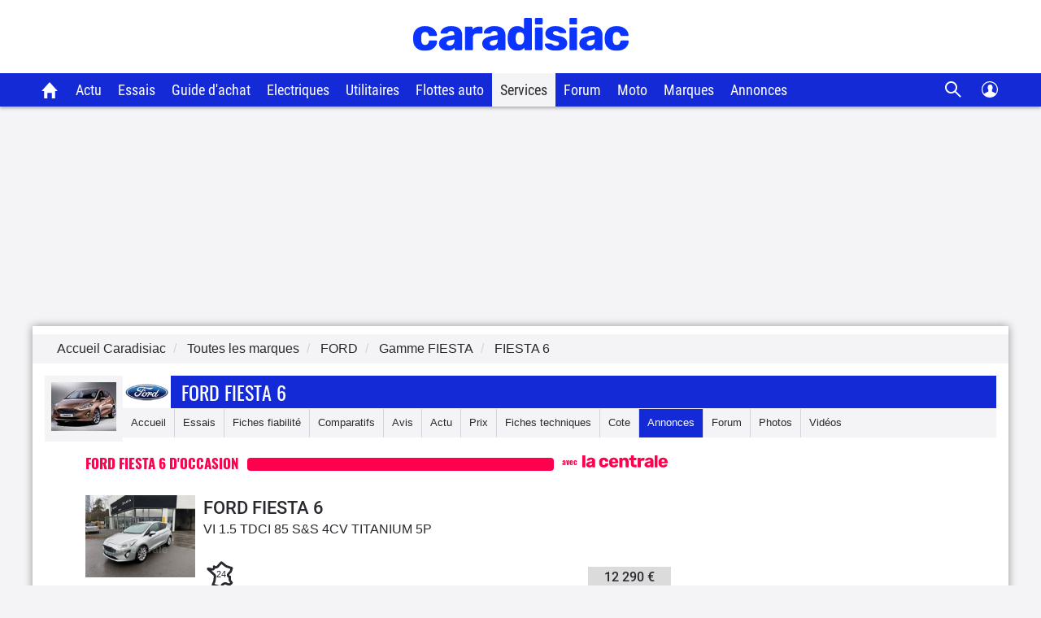

--- FILE ---
content_type: text/html; charset=UTF-8
request_url: https://www.caradisiac.com/modele--ford-fiesta-6/annonces/
body_size: 18091
content:
<!doctype html><html lang="fr">
<!--DEBUT_FRAGMENT_HEAD--><head>
<meta http-equiv="Content-Type" content="text/html; charset=UTF-8">
<link rel="preload" href="https://static.caradisiac.com/img_site/svg/logos/logo-new-caradisiac.svg" as="image" type="image/svg+xml">
<link rel="preconnect" href="//static.hotjar.com">
<link rel="preconnect" href="//ressources.centraleauto.com">
<title>Annonces Ford Fiesta 6 à vendre</title>
<meta name="description" content="Retrouvez toutes les annonces automobiles pour le modèle Ford Fiesta 6 avec La Centrale et Promoneuve, partenaires de Caradisiac.">
<meta name="robots" content="index,follow,max-snippet:-1,max-image-preview:large,max-video-preview:-1">
<meta name="author" content="Caradisiac.com">
<meta name="coverage" content="worldwide">
<meta name="viewport" content="width=device-width, initial-scale=1, maximum-scale=1">
<meta property="fb:admins" content="100001710620007">
<meta name="google-site-verification" content="g29467UIsLzySLNskSrtnOyeQ4kZIn5erxFzeNG0iQM">
<meta name="google-site-verification" content="M3tPqrrqqC_E7YKvKMyyQkgu3GXHlho2945altntcwQ">
<meta name="ahrefs-site-verification" content="acea747114c2d6e0940f55baae1c65b928b10111028d61e58b71d7b57a84411a">
<meta name="referrer" content="unsafe-url">
<meta name="apple-itunes-app" content="app-id=559505394">
<meta name="google-play-app" content="app-id=fr.carboatmedia.caradisiac">
<meta name="msvalidate.01" content="07BACEA404E25CE3BD521E584445F300">
<link rel="apple-touch-icon" sizes="57x57" href="https://static.caradisiac.com/img_site/favicon/apple-touch-icon-57x57.png">
<link rel="apple-touch-icon" sizes="114x114" href="https://static.caradisiac.com/img_site/favicon/apple-touch-icon-114x114.png">
<link rel="apple-touch-icon" sizes="72x72" href="https://static.caradisiac.com/img_site/favicon/apple-touch-icon-72x72.png">
<link rel="apple-touch-icon" sizes="144x144" href="https://static.caradisiac.com/img_site/favicon/apple-touch-icon-144x144.png">
<link rel="apple-touch-icon" sizes="60x60" href="https://static.caradisiac.com/img_site/favicon/apple-touch-icon-60x60.png">
<link rel="apple-touch-icon" sizes="120x120" href="https://static.caradisiac.com/img_site/favicon/apple-touch-icon-120x120.png">
<link rel="apple-touch-icon" sizes="76x76" href="https://static.caradisiac.com/img_site/favicon/apple-touch-icon-76x76.png">
<link rel="apple-touch-icon" sizes="152x152" href="https://static.caradisiac.com/img_site/favicon/apple-touch-icon-152x152.png">
<link rel="apple-touch-icon" sizes="180x180" href="https://static.caradisiac.com/img_site/favicon/apple-touch-icon-180x180.png">
<link rel="icon" type="image/png" href="https://static.caradisiac.com/img_site/favicon/favicon-192x192.png" sizes="192x192">
<link rel="icon" type="image/png" href="https://static.caradisiac.com/img_site/favicon/favicon-160x160.png" sizes="160x160">
<link rel="icon" type="image/png" href="https://static.caradisiac.com/img_site/favicon/favicon-96x96.png" sizes="96x96">
<link rel="icon" type="image/png" href="https://static.caradisiac.com/img_site/favicon/favicon-16x16.png" sizes="16x16">
<link rel="icon" type="image/png" href="https://static.caradisiac.com/img_site/favicon/favicon-32x32.png" sizes="32x32">
<meta name="msapplication-TileColor" content="#da532c">
<meta name="msapplication-TileImage" content="https://static.caradisiac.com/img_site/favicon/mstile-144x144.png">
<link rel="preload" as="font" href="https://static.caradisiac.com/fonts/RobotoCondensed-Regular.woff2" crossorigin="crossorigin">
<link rel="preload" as="font" href="https://static.caradisiac.com/fonts/Roboto-Regular.woff2" crossorigin="crossorigin">
<link rel="preload" as="font" href="https://static.caradisiac.com/fonts/Roboto-Medium.woff2" crossorigin="crossorigin">
<link rel="preload" as="font" href="https://static.caradisiac.com/fonts/Oswald-Light.woff2" crossorigin="crossorigin">
<link rel="preload" as="font" href="https://static.caradisiac.com/fonts/Oswald-Regular.woff2" crossorigin="crossorigin">
<link rel="preload" as="font" href="https://static.caradisiac.com/fonts/Oswald-Bold.woff2" crossorigin="crossorigin">
<link rel="stylesheet" type="text/css" href="https://static.caradisiac.com/css/reset.css?v=e85e40f471cbc1b94d90a5b0a72e39d0">
<link rel="stylesheet" type="text/css" href="https://static.caradisiac.com/css/grid.css?v=e85e40f471cbc1b94d90a5b0a72e39d0">
<link rel="stylesheet" type="text/css" href="https://static.caradisiac.com/css/helpers.css?v=e85e40f471cbc1b94d90a5b0a72e39d0">
<link rel="stylesheet" type="text/css" href="https://static.caradisiac.com/css/custom.css?v=e85e40f471cbc1b94d90a5b0a72e39d0">
<link rel="stylesheet" type="text/css" href="https://static.caradisiac.com/css/custom_tablet.css?v=e85e40f471cbc1b94d90a5b0a72e39d0" media="screen and (min-width: 768px)">
<link rel="stylesheet" type="text/css" href="https://static.caradisiac.com/css/custom_desktop.css?v=e85e40f471cbc1b94d90a5b0a72e39d0" media="screen and (min-width: 992px)">
<link rel="stylesheet" type="text/css" href="https://static.caradisiac.com/css/header.css?v=e85e40f471cbc1b94d90a5b0a72e39d0">
<script type="text/javascript">
					var uA = window.navigator.userAgent;
					if (uA === '9dbbb847-51bf-4752-a870-72dffa1d953d') {
						var uA_by_T  =  'Tréo' ;
					}
					if(typeof uA_by_T === 'undefined'){
						window.gdprAppliesGlobally=false;(function(){function n(e){if(!window.frames[e]){if(document.body&&document.body.firstChild){var t=document.body;var r=document.createElement("iframe");r.style.display="none";r.name=e;r.title=e;t.insertBefore(r,t.firstChild)}else{setTimeout(function(){n(e)},5)}}}function e(r,a,o,c,d){function e(e,t,r,n){if(typeof r!=="function"){return}if(!window[a]){window[a]=[]}var i=false;if(d){i=d(e,n,r)}if(!i){window[a].push({command:e,version:t,callback:r,parameter:n})}}e.stub=true;e.stubVersion=2;function t(n){if(!window[r]||window[r].stub!==true){return}if(!n.data){return}var i=typeof n.data==="string";var e;try{e=i?JSON.parse(n.data):n.data}catch(t){return}if(e[o]){var a=e[o];window[r](a.command,a.version,function(e,t){var r={};r[c]={returnValue:e,success:t,callId:a.callId};if(n.source){n.source.postMessage(i?JSON.stringify(r):r,"*")}},a.parameter)}}if(typeof window[r]!=="function"){window[r]=e;if(window.addEventListener){window.addEventListener("message",t,false)}else{window.attachEvent("onmessage",t)}}}e("__tcfapi","__tcfapiBuffer","__tcfapiCall","__tcfapiReturn");n("__tcfapiLocator");(function(e,t){var r=document.createElement("link");r.rel="preconnect";r.as="script";var n=document.createElement("link");n.rel="dns-prefetch";n.as="script";var i=document.createElement("link");i.rel="preload";i.as="script";var a=document.createElement("script");a.id="spcloader";a.type="text/javascript";a["async"]=true;a.charset="utf-8";var o="https://sdk.privacy-center.org/"+e+"/loader.js?target_type=notice&target="+t;if(window.didomiConfig&&window.didomiConfig.user){var c=window.didomiConfig.user;var d=c.country;var s=c.region;if(d){o=o+"&country="+d;if(s){o=o+"&region="+s}}}r.href="https://sdk.privacy-center.org/";n.href="https://sdk.privacy-center.org/";i.href=o;a.src=o;var f=document.getElementsByTagName("script")[0];f.parentNode.insertBefore(r,f);f.parentNode.insertBefore(n,f);f.parentNode.insertBefore(i,f);f.parentNode.insertBefore(a,f)})("ceb797d3-a539-4bef-bdb4-3349fc676025","GMffhARK")})();						
					}
				</script><script type="text/javascript" src="https://static.caradisiac.com/javascript/smarttag_391133.js?v=e85e40f471cbc1b94d90a5b0a72e39d0"></script><script type="text/javascript" src="https://static.caradisiac.com/javascript/head/jquery-3.7.1.min.js?v=e85e40f471cbc1b94d90a5b0a72e39d0"></script><script type="text/javascript" src="https://static.caradisiac.com/javascript/header.js?v=e85e40f471cbc1b94d90a5b0a72e39d0"></script><link rel="canonical" href="https://www.caradisiac.com/modele--ford-fiesta-6/annonces/">
<script type="text/javascript">
					
							const cookieDomainName = ".caradisiac.com";
							const cookieHotjarNumberVisitsName = "hotjar_number_visits";

							window.pageVues = Number(getCookie(cookieHotjarNumberVisitsName)) || 0;
							window.pageVues++;
							setCookie(cookieHotjarNumberVisitsName, window.pageVues, {
								domain: cookieDomainName,
								path: "/"
							});
					
				</script><script type="text/javascript">
					var host_cara='https://www.caradisiac.com';

					
					// Variables tracking
					var xtn2       = '37';
					var xtsite     = '391133';
					var xtsite_used     = '391133';
					var xtpage     = 'listing::modele--ford-fiesta-6/annonces';
					var id_page    = 'ListingAnnoncesParModeleCo';
					var id_context = 'ACTU';
					

					
					var page_pub='Service-ServiceAnnonces';
					
					var verticale=["auto"];
					
					var marq=["ford"];
						
					var model=["fiesta"];
					var modcom=["fiesta_6"];
					var rub=[""];
					var ssrub=[""];
					var autre=["fiesta_6"];
					var energie=["", "", ""];
					var categorie=["40"];
					var partenaire=[""];
					var article=[""];
	


        var xtpage        = 'listing::modele--ford-fiesta-6/annonces';
        var xiti_chapters = xtpage.split('::');

        var xt_pagetype = '6-8-2';


        
        var tc_vars = { 
            'brand': ['Ford'],
            'model': ['Fiesta'],
            'modelComm': ['Fiesta 6'],
            'categoryId': ['40'],
            'categoryLabel': ['Citadine'],
            'section': [],
            'sectionUrl': [],            
            'subSection': [],
            'subSectionUrl': [],
            'tag': [],
            'autres': ['Fiesta 6',], 
            'energy': ['','',''],
            'gearbox': "",
            'doors': "",
            'year': "",
            'verticale': "auto",
            'artAuthor': "''",
            'artDate': '',
            'artNbPage': '',
            'artCurrentPage': '',
            'artType': "",
            'artSubType': "",
            'artNbPhotosPortfolio': '',
            'artVideoCara': "0",
            'userId': "",
            'barreType': "BarreModeleCom",            
            'troq_id': "6556549-d12cbd4c5b0a191616e8b42b7ea40ee0",
            'xtsite': "391133",
            'xtsite_used': "391133",          
            'X9': "0",
            'at_internet_cookie_domain' : ".caradisiac.com",
            'isMember'                  : false,
            'pagesView'                 : Number(pageVues),
            'xitiSd': "logs13",
            'xtn2': "37",
            'pageType': 'ACTU',
            'xtpage': "listing::modele--ford-fiesta-6/annonces",
            'xitiPageId'                : id_page,
            'xitiPageName'              : xiti_chapters.pop(),
            'chapter1'                  : xiti_chapters[0],
            'chapter2'                  : xiti_chapters[1],
            'chapter3'                  : xiti_chapters[2],
        };


        var userSession = localStorage.getItem('user');
        var userParsed = JSON.parse(userSession);
        if(userParsed && typeof userParsed === 'object'){
            if (userParsed.correlation_id) {
                tc_vars.userId = userParsed.correlation_id;
            }
            if (userParsed.id) {
                tc_vars.isMember = true;
            }
        }
        
    
					var IP_CLIENT = '3.144.168.27, 64.252.75.239';
					var tempsInterstitiel = '';
					var formDepotAvis = '';
					var megamenuTarget_xiti = 'N';
			</script><script type="text/javascript" src="https://cdn.tagcommander.com/7280/tc_caradisiac30_20.js?v=e85e40f471cbc1b94d90a5b0a72e39d0"></script><script type="text/javascript" src="https://static.caradisiac.com/javascript/tools/SearchVe.js?v=e85e40f471cbc1b94d90a5b0a72e39d0"></script><script type="text/javascript" src="https://static.caradisiac.com/javascript/newsletter/register.js?v=e85e40f471cbc1b94d90a5b0a72e39d0"></script><noscript>Votre navigateur ne supporte pas le code JavaScript.</noscript>
</head>
<!--FIN_FRAGMENT_HEAD--><body>
<!--DEBUT_FRAGMENT_HEADER--><script xmlns="http://www.w3.org/1999/xhtml" type="text/javascript" defer>
    
        var userSession = new UserSession('user');
        var userInfo = userSession.get();
        var user = null;
        var pseudoRewrite = null;

        if (!userInfo) {
          userSession.init()
            .then(function (userInfo) {
              user = new User(userInfo);
               populateUser(user);
            }).catch(function (error) {
              populateUser(user);
            });
        } else if(!User.getToken()) {
          User.logout(userSession);
        } else {
          user = new User(userInfo);
          populateUser(user);
        }

        $(function() {
          $('.infosUtilisateurDeconnect').on('click', function (e) {
            e.preventDefault();

            User.logout(userSession);
          });
        });
    
		</script><div xmlns="http://www.w3.org/1999/xhtml" id="header-cara" class="header-cara"><a href="https://www.caradisiac.com/" title="Logo Caradisiac"><img src="https://static.caradisiac.com/img_site/svg/logos/logo-new-caradisiac.svg" width="265" height="41" class="logo-cara" alt="Logo Caradisiac" as="image" onclick="return xt_click(this, 'C', xtn2, 'XTC_Header_LogoCaradisiac', 'N');"></img></a><span href="javascript:void(0)" class="picto burger floatL"> </span><span href="javascript:void(0)" class="picto close floatL"> </span><span href="javascript:void(0)" class="picto search floatR"> </span><span href="javascript:void(0)" class="picto close-search floatR"> </span><div id="stickyNavJS" class="nav"><div class="navbar"><div class="dropdown home"><button class="dropbtn"><a href="https://www.caradisiac.com/" onclick="return xt_click(this, 'C', xtn2, 'XTC_Header_OngletAccueil', 'N');" title="Accueil Caradisiac"></a></button></div><div class="dropdown actu"><button class="dropbtn" onclick="return xt_click(this, 'C', xtn2, 'XTC_Header_OngletActu', 'action');">Actu</button><div class="dropdown-content"><div class="row"><div class="column list"><p class="title-menu">Toute l'actu Caradisiac</p><a href="https://www.caradisiac.com/actualite/toute-l-actu-auto/" onclick="return xt_click(this, 'C', xtn2, 'XTC_Header_OngletActu_Filactu', 'N');" title="Fil d’actu">Fil d’actualités</a><a href="https://www.caradisiac.com/photo/" onclick="return xt_click(this, 'C', xtn2, 'XTC_Header_OngletActu_Photos', 'N');" title="Photos">Photos</a><a href="https://www.caradisiac.com/video/" onclick="return xt_click(this, 'C', xtn2, 'XTC_Header_OngletActu_Videos', 'N');" title="Vidéos">Vidéos</a><a href="https://www.caradisiac.com/actualite--moto/" onclick="return xt_click(this, 'C', xtn2, 'XTC_Header_OngletActu_Moto', 'N');" title="Actu moto">Actu moto</a></div><div class="column megaMenu-left"><p class="title-menu JS_actu_titleL"></p><div class="article JS_actu_artL"></div></div><div class="column megaMenu-right"><p class="title-menu JS_actu_titleR"></p><div class="article JS_actu_artR"></div></div></div></div></div><div class="dropdown essai"><button class="dropbtn" onclick="return xt_click(this, 'C', xtn2, 'XTC_Header_OngletEssais', 'action');">Essais</button><div class="dropdown-content"><div class="row"><div class="column list"><div class="column-2"><a href="https://www.caradisiac.com/essai-auto/" onclick="return xt_click(this, 'C', xtn2, 'XTC_Header_OngletEssais_TousLesEssais', 'N');" title="Tous les essais">Tous les essais</a><a href="https://www.caradisiac.com/virees-caradisiac/" onclick="return xt_click(this, 'C', xtn2, 'XTC_Header_OngletEssais_/vireesCaradisiac/', 'N');" title="Les virées Caradisiac">Les virées Caradisiac</a><a href="https://www.caradisiac.com/comparatif/" onclick="return xt_click(this, 'C', xtn2, 'XTC_Header_OngletEssais_TousLesComparatifs', 'N');" title="Tous les Comparatifs">Tous les comparatifs</a></div><p class="title-menu">Essais par catégories</p><div class="column-2"><a href="https://www.caradisiac.com/voiture--citadine/essai/" onclick="return xt_click(this, 'C', xtn2, 'XTC_Header_OngletEssais_Citadines', 'N');" title="Citadines">Citadines</a><a href="https://www.caradisiac.com/voiture--moyenne-berline/essai/" onclick="return xt_click(this, 'C', xtn2, 'XTC_Header_OngletEssais_Moyennesberlines', 'N');" title="Moyennes berlines">Moyennes berlines</a><a href="https://www.caradisiac.com/voiture--grande-berline/essai/" onclick="return xt_click(this, 'C', xtn2, 'XTC_Header_OngletEssais_Grandesberlines', 'N');" title="Grandes berlines">Grandes berlines</a><a href="https://www.caradisiac.com/voiture--break/essai/" onclick="return xt_click(this, 'C', xtn2, 'XTC_Header_OngletEssais_Breaks', 'N');" title="Breaks">Breaks</a><a href="https://www.caradisiac.com/voiture--monospace/essai/" onclick="return xt_click(this, 'C', xtn2, 'XTC_Header_OngletEssais_Monospaces', 'N');" title="Monospaces">Monospaces</a><a href="https://www.caradisiac.com/voiture--4x4/essai/" onclick="return xt_click(this, 'C', xtn2, 'XTC_Header_OngletEssais_4x4', 'N');" title="4x4, SUV et crossovers">4x4, SUV et crossovers</a><a href="https://www.caradisiac.com/voiture--coupe/essai/" onclick="return xt_click(this, 'C', xtn2, 'XTC_Header_OngletEssais_Coupes', 'N');" title="Coupés">Coupés</a><a href="https://www.caradisiac.com/voiture--cabriolet/essai/" onclick="return xt_click(this, 'C', xtn2, 'XTC_Header_OngletEssais_Cabriolets', 'N');" title="Cabriolets">Cabriolets</a><a href="https://www.caradisiac.com/essai-voitures-hybrides/" onclick="return xt_click(this, 'C', xtn2, 'XTC_Header_OngletEssais_VoituresHybrides', 'N');" title="Voitures hybrides">Voitures hybrides</a><a href="https://www.caradisiac.com/essai-voitures-electriques/" onclick="return xt_click(this, 'C', xtn2, 'XTC_Header_OngletEssais_VoituresElectriques', 'N');" title="Voitures électriques">Voitures électriques</a><a href="https://www.caradisiac.com/voiture--pick-up/essai/" onclick="return xt_click(this, 'C', xtn2, 'XTC_Header_OngletEssais_Pickup', 'N');" title="Pick-up">Pick-up</a><a href="https://www.caradisiac.com/voiture--utilitaire/essai/" onclick="return xt_click(this, 'C', xtn2, 'XTC_Header_OngletEssais_Utilitaires', 'N');" title="Utilitaires">Utilitaires</a><a href="https://www.caradisiac.com/essai-moto/" onclick="return xt_click(this, 'C', xtn2, 'XTC_Header_OngletEssais_Motos', 'N');" title="Motos">Motos</a></div></div><div class="column megaMenu-left"><p class="title-menu JS_essai_titleL"></p><div class="article JS_essai_artL"></div></div><div class="column megaMenu-right"><p class="title-menu JS_essai_titleR"></p><div class="article JS_essai_artR"></div></div></div></div></div><div class="dropdown guide-achat"><button class="dropbtn" onclick="return xt_click(this, 'C', xtn2, 'XTC_Header_OngletGuideAchat', 'action');">Guide d'achat</button><div class="dropdown-content"><div class="row"><div class="column list"><p class="title-menu">Tous les guides d'achat</p><a href="https://www.caradisiac.com/guide-achat-auto/" onclick="return xt_click(this, 'C', xtn2, 'XTC_Header_OngletGuideAchat_Accueil', 'N');" title="Accueil guide d'achat">Accueil</a><a href="https://www.caradisiac.com/guide-achat/" onclick="return xt_click(this, 'C', xtn2, 'XTC_Header_OngletGuideAchat_AchatNeuf', 'N');" title="Guide d'achat neuf">Guide d'achat neuf</a><a href="https://www.caradisiac.com/avis/" onclick="return xt_click(this, 'C', xtn2, 'XTC_Header_OngletGuideAchat_AvisProprietaires', 'N');" title="Avis de propriétaires">Avis de propriétaires</a><a href="https://www.caradisiac.com/fiches-techniques/" onclick="return xt_click(this, 'C', xtn2, 'XTC_Header_OngletGuideAchat_Fichestechniques', 'N');" title="Fiches techniques">Fiches techniques</a><a href="https://www.caradisiac.com/fiche-fiabilite/" onclick="return xt_click(this, 'C', xtn2, 'XTC_Header_OngletGuideAchat_Fichesfiabilite', 'N');" title="Fiches fiabilité">Fiches fiabilité</a><a href="https://www.caradisiac.com/guide-promo/" onclick="return xt_click(this, 'C', xtn2, 'XTC_Header_OngletGuideAchat_GuidePromoConstructeurs', 'N');" title="Promos des constructeurs">Promos des constructeurs</a><a href="https://www.caradisiac.com/actualite--flottes-auto/" onclick="return xt_click(this, 'C', xtn2, 'XTC_Header_OngletGuideAchat_VoituresDeFonction', 'N');" title="Flottes auto">Flottes auto</a></div><div class="column megaMenu-left"><p class="title-menu JS_guide_titleL"></p><div class="article JS_guide_artL"></div></div><div class="column megaMenu-right"><p class="title-menu JS_guide_titleR"></p><div class="article JS_guide_artR"></div></div></div></div></div><div class="dropdown"><button class="dropbtn"><a href="https://www.caradisiac.com/actualite--ecologie--electricite/" onclick="return xt_click(this, 'C', xtn2, 'XTC_Header_OngletElectriques', 'N');" title="Véhicules électriques">Electriques</a></button></div><div class="dropdown"><button class="dropbtn"><a href="https://www.caradisiac.com/voiture--utilitaire/" onclick="return xt_click(this, 'C', xtn2, 'XTC_Header_OngletUtilitaires', 'N');" title="Véhicules Utilitaires">Utilitaires</a></button></div><div class="dropdown"><button class="dropbtn"><a href="https://www.caradisiac.com/actualite--flottes-auto/" onclick="return xt_click(this, 'C', xtn2, 'XTC_Header_OngletFlottesAuto', 'N');" title="Flottes auto">Flottes auto</a></button></div><div class="dropdown"><button class="dropbtn active" onclick="return xt_click(this, 'C', xtn2, 'XTC_Header_OngletServicesConseils', 'action');">Services</button><div class="dropdown-content"><div class="row"><div class="column list"><p class="title-menu">Les services Caradisiac</p><a href="https://www.axa.fr/assurance-auto/media/devis-tarifexpress-lacentrale.html?utm_source=lacentrale&amp;utm_medium=partenariat&amp;utm_campaign=AO_AUT_PAR_CARADISIAC_LIENSERVICE_DES" target="_blank" onclick="return xt_click(this, 'C', xtn2, 'XTC_Header_OngletServicesConseils_AssuranceAuto', 'N');" title="Assurance auto">Assurance auto</a><a href="https://digital.santanderconsumer.fr/Pretpersonnel/SimulationBanner?PointOfSaleGuid=ca4451d7-af99-47c5-8452-7c116f616e0b" target="_blank" onclick="return xt_click(this, 'C', xtn2, 'XTC_Header_OngletServicesConseils_CreditAuto', 'N');" title="Crédit auto">Crédit auto</a><a href="https://www.lacentrale.fr/lacote_origine.php" target="_blank" onclick="return xt_click(this, 'C', xtn2, 'XTC_Header_OngletServicesConseils_CoteAuto', 'N');" title="Cote auto">Cote auto</a></div><div class="column list"><p class="title-menu">Conseils</p><a href="https://www.caradisiac.com/conseils/" onclick="return xt_click(this, 'C', xtn2, 'XTC_Header_OngletServicesConseils_Home', 'N');" title="Accueil conseils">Tous nos conseils</a><a href="https://www.caradisiac.com/conseils/acheter-une-voiture/" onclick="return xt_click(this, 'C', xtn2, 'XTC_Header_OngletServicesConseils_Achat', 'N');" title="Acheter une voiture">Acheter une voiture</a><a href="https://www.caradisiac.com/conseils/vendre-sa-voiture/" onclick="return xt_click(this, 'C', xtn2, 'XTC_Header_OngletServicesConseils_Vente', 'N');" title="Vendre sa voiture">Vendre sa voiture</a><a href="https://www.caradisiac.com/conseils/assurance-auto/" onclick="return xt_click(this, 'C', xtn2, 'XTC_Header_OngletServicesConseils_Assurance', 'N');" title="Assurance">Assurance auto</a><a href="https://www.caradisiac.com/conseils/financement-auto/" onclick="return xt_click(this, 'C', xtn2, 'XTC_Header_OngletServicesConseils_Financement', 'N');" title="Financement">Financement auto</a><a href="https://www.caradisiac.com/conseils/securite-routiere/" onclick="return xt_click(this, 'C', xtn2, 'XTC_Header_OngletServicesConseils_SecuriteRoutiere', 'N');" title="Sécurité routière">Sécurité routière</a></div><div class="column list"><p class="title-menu">Entretien</p><a href="https://www.caradisiac.com/conseils/entretien-pneus/" onclick="return xt_click(this, 'C', xtn2,'XTC_Header_OngletServicesConseils_EntretienPneus', 'N');" title="Entretien - pneus">Pneus</a><a href="https://www.caradisiac.com/conseils/entretien-freins/" onclick="return xt_click(this, 'C', xtn2, 'XTC_Header_OngletServicesConseils_EntretienFreins', 'N');" title="Entretien - freins">Freins</a><a href="https://www.caradisiac.com/conseils/entretien-nettoyage/" onclick="return xt_click(this, 'C', xtn2, 'XTC_Header_OngletServicesConseils_EntretienNettoyage', 'N');" title="Entretien - nettoyage">Nettoyage</a><a href="https://www.caradisiac.com/conseils/entretien-mecanique/" onclick="return xt_click(this, 'C', xtn2, 'XTC_Header_OngletServicesConseils_EntretienMecanique', 'N');" title="Entretien - mécanique">Mécanique</a><a href="https://www.caradisiac.com/conseils/entretien-revision/" onclick="return xt_click(this, 'C', xtn2, 'XTC_Header_OngletServicesConseils_EntretienRevision', 'N');" title="Entretien - révision">Révision / Contrôle</a></div></div></div></div><div class="dropdown"><button class="dropbtn" onclick="return xt_click(this, 'C', xtn2, 'XTC_Header_OngletForum', 'action');">Forum</button><div class="dropdown-content"><div class="row"><div class="column list forum"><p class="title-menu">Les forums</p><div class="column-3"><a href="https://forum-auto.caradisiac.com/" onclick="return xt_click(this, 'C', xtn2, 'XTC_Header_OngletForum_Accueil', 'N');" title="Accueil Forum"><span class="pictoContainer"><span class="svg-fa_index svg-fa_index-dims"> </span></span><span class="txt">Accueil</span></a><a href="https://forum-auto.caradisiac.com/forum/1639-aide/" onclick="return xt_click(this, 'C', xtn2, 'XTC_Header_OngletForum_Aide', 'N');" title="Aide"><span class="pictoContainer"><span class="svg-fa_aide svg-fa_aide-dims"> </span></span><span class="txt">Aide</span></a><a href="https://forum-auto.caradisiac.com/forum/235-marques/" onclick="return xt_click(this, 'C', xtn2, 'XTC_Header_OngletForum_Marques', 'N');" title="Marques"><span class="pictoContainer"><span class="svg-fa_marques svg-fa_marques-dims"> </span></span><span class="txt">Marques</span></a><a href="https://forum-auto.caradisiac.com/forum/1449-pratique/" onclick="return xt_click(this, 'C', xtn2, 'XTC_Header_OngletForum_Pratique', 'N');" title="Pratique"><span class="pictoContainer"><span class="svg-fa_pratique svg-fa_pratique-dims"> </span></span><span class="txt">Pratique</span></a><a href="https://forum-auto.caradisiac.com/forum/1380-collection/" onclick="return xt_click(this, 'C', xtn2, 'XTC_Header_OngletForum_Collections', 'N');" title="Collections"><span class="pictoContainer"><span class="svg-fa_collections svg-fa_collections-dims"> </span></span><span class="txt">Collections</span></a><a href="https://forum-auto.caradisiac.com/forum/1325-sport/" onclick="return xt_click(this, 'C', xtn2, 'XTC_Header_OngletForum_Sport', 'N');" title="Sport"><span class="pictoContainer"><span class="svg-fa_sport svg-fa_sport-dims"> </span></span><span class="txt">Sport</span></a><a href="https://forum-auto.caradisiac.com/forum/1272-technique/" onclick="return xt_click(this, 'C', xtn2, 'XTC_Header_OngletForum_Technique', 'N');" title="Technique"><span class="pictoContainer"><span class="svg-fa_technique svg-fa_technique-dims"> </span></span><span class="txt">Technique</span></a><a href="https://forum-auto.caradisiac.com/forum/996-tuning/" onclick="return xt_click(this, 'C', xtn2, 'XTC_Header_OngletForum_Tuning', 'N');" title="Tuning"><span class="pictoContainer"><span class="svg-fa_tuning svg-fa_tuning-dims"> </span></span><span class="txt">Tuning</span></a><a href="https://forum-auto.caradisiac.com/forum/1086-les-clubs/" onclick="return xt_click(this, 'C', xtn2, 'XTC_Header_OngletForum_Clubs', 'N');" title="Les clubs"><span class="pictoContainer"><span class="svg-fa_les_clubs svg-fa_les_clubs-dims"> </span></span><span class="txt">Les clubs</span></a><a href="https://forum-auto.caradisiac.com/forum/3-motos/" onclick="return xt_click(this, 'C', xtn2, 'XTC_Header_OngletForum_Motos', 'N');" title="Motos"><span class="pictoContainer"><span class="svg-fa_motos svg-fa_motos-dims"> </span></span><span class="txt">Motos</span></a><a href="https://forum-auto.caradisiac.com/forum/1207-scooters/" onclick="return xt_click(this, 'C', xtn2, 'XTC_Header_OngletForum_Scooters', 'N');" title="Scooters"><span class="pictoContainer"><span class="svg-fa_scooters svg-fa_scooters-dims"> </span></span><span class="txt">Scooters</span></a><a href="https://forum-auto.caradisiac.com/forum/1547-bateaux/" onclick="return xt_click(this, 'C', xtn2, 'XTC_Header_OngletForum_Bateaux', 'N');" title="Bateaux"><span class="pictoContainer"><span class="svg-fa_bateaux svg-fa_bateaux-dims"> </span></span><span class="txt">Bateaux</span></a></div></div></div></div></div><div class="dropdown"><button class="dropbtn"><a href="https://www.caradisiac.com/actualite--moto/" onclick="return xt_click(this, 'C', xtn2, 'XTC_Header_OngletMoto', 'N');" title="Caradisiac Moto">Moto</a></button></div><div class="dropdown"><button class="dropbtn" onclick="return xt_click(this, 'C', xtn2, 'XTC_Header_OngletMarque', 'action');">Marques</button><div class="dropdown-content"><div class="row"><div class="column list top-brand"><p class="title-menu">Top marques</p><a href="https://www.caradisiac.com/auto--audi/" onclick="return xt_click(this, 'C', xtn2, 'XTC_Header_OngletMarque_Audi', 'N');" title="Tout sur Audi">Audi</a><a href="https://www.caradisiac.com/auto--bmw/" onclick="return xt_click(this, 'C', xtn2, 'XTC_Header_OngletMarque_BMW', 'N');" title="Tout sur BMW">BMW</a><a href="https://www.caradisiac.com/auto--citroen/" onclick="return xt_click(this, 'C', xtn2, 'XTC_Header_OngletMarque_Citroen', 'N');" title="Tout sur Citroën">Citroën</a><a href="https://www.caradisiac.com/auto--ford/" onclick="return xt_click(this, 'C', xtn2, 'XTC_Header_OngletMarque_Ford', 'N');" title="Tout sur Ford">Ford</a><a href="https://www.caradisiac.com/auto--mercedes/" onclick="return xt_click(this, 'C', xtn2, 'XTC_Header_OngletMarque_Mercedes', 'N');" title="Tout sur Mercedes">Mercedes</a><a href="https://www.caradisiac.com/auto--peugeot/" onclick="return xt_click(this, 'C', xtn2, 'XTC_Header_OngletMarque_Peugeot', 'N');" title="Tout sur Peugeot">Peugeot</a><a href="https://www.caradisiac.com/auto--renault/" onclick="return xt_click(this, 'C', xtn2, 'XTC_Header_OngletMarque_Renault', 'N');" title="Tout sur Renault">Renault</a><a href="https://www.caradisiac.com/auto--volkswagen/" onclick="return xt_click(this, 'C', xtn2, 'XTC_Header_OngletMarque_Volkswagen', 'N');" title="Tout sur Volkswagen">Volkswagen</a></div><div class="column list all-brand"><p class="title-menu">Toutes les marques</p><div class="column-5"><a href="https://www.caradisiac.com/auto--alfa-romeo/" onclick="return xt_click(this, 'C', xtn2, 'XTC_Header_OngletMarque_AlfaRomeo', 'N');" title="Tout sur Alfa Romeo">Alfa Romeo</a><a href="https://www.caradisiac.com/auto--aston-martin/" onclick="return xt_click(this, 'C', xtn2, 'XTC_Header_OngletMarque_AstonMartin', 'N');" title="Tout sur Aston Martin">Aston Martin</a><a href="https://www.caradisiac.com/auto--audi/" onclick="return xt_click(this, 'C', xtn2, 'XTC_Header_OngletMarque_Audi', 'N');" title="Tout sur Audi">Audi</a><a href="https://www.caradisiac.com/auto--bmw/" onclick="return xt_click(this, 'C', xtn2, 'XTC_Header_OngletMarque_BMW', 'N');" title="Tout sur BMW">BMW</a><a href="https://www.caradisiac.com/auto--chevrolet/" onclick="return xt_click(this, 'C', xtn2, 'XTC_Header_OngletMarque_Chevrolet', 'N');" title="Tout sur Chevrolet">Chevrolet</a><a href="https://www.caradisiac.com/auto--citroen/" onclick="return xt_click(this, 'C', xtn2, 'XTC_Header_OngletMarque_Citroen', 'N');" title="Tout sur Citroën">Citroën</a><a href="https://www.caradisiac.com/auto--dacia/" onclick="return xt_click(this, 'C', xtn2, 'XTC_Header_OngletMarque_Dacia', 'N');" title="Tout sur Dacia">Dacia</a><a href="https://www.caradisiac.com/auto--ds/" onclick="return xt_click(this, 'C', xtn2, 'XTC_Header_OngletMarque_DS', 'N');" title="Tout sur DS">DS</a><a href="https://www.caradisiac.com/auto--ferrari/" onclick="return xt_click(this, 'C', xtn2, 'XTC_Header_OngletMarque_Ferrari', 'N');" title="Tout sur Ferrari">Ferrari</a><a href="https://www.caradisiac.com/auto--fiat/" onclick="return xt_click(this, 'C', xtn2, 'XTC_Header_OngletMarque_Fiat', 'N');" title="Tout sur Fiat">Fiat</a><a href="https://www.caradisiac.com/auto--ford/" onclick="return xt_click(this, 'C', xtn2, 'XTC_Header_OngletMarque_Ford', 'N');" title="Tout sur Ford">Ford</a><a href="https://www.caradisiac.com/auto--honda/" onclick="return xt_click(this, 'C', xtn2, 'XTC_Header_OngletMarque_Honda', 'N');" title="Tout sur Honda">Honda</a><a href="https://www.caradisiac.com/auto--hyundai/" onclick="return xt_click(this, 'C', xtn2, 'XTC_Header_OngletMarque_Hyundai', 'N');" title="Tout sur Hyundai">Hyundai</a><a href="https://www.caradisiac.com/auto--jaguar/" onclick="return xt_click(this, 'C', xtn2, 'XTC_Header_OngletMarque_Jaguar', 'N');" title="Tout sur Jaguar">Jaguar</a><a href="https://www.caradisiac.com/auto--jeep/" onclick="return xt_click(this, 'C', xtn2, 'XTC_Header_OngletMarque_Jeep', 'N');" title="Tout sur Jeep">Jeep</a><a href="https://www.caradisiac.com/auto--kia/" onclick="return xt_click(this, 'C', xtn2, 'XTC_Header_OngletMarque_Kia', 'N');" title="Tout sur Kia">Kia</a><a href="https://www.caradisiac.com/auto--lamborghini/" onclick="return xt_click(this, 'C', xtn2, 'XTC_Header_OngletMarque_Lamborghini', 'N');" title="Tout sur Lamborghini">Lamborghini</a><a href="https://www.caradisiac.com/auto--land-rover/" onclick="return xt_click(this, 'C', xtn2, 'XTC_Header_OngletMarque_LandRover', 'N');" title="Tout sur Land Rover">Land Rover</a><a href="https://www.caradisiac.com/auto--lexus/" onclick="return xt_click(this, 'C', xtn2, 'XTC_Header_OngletMarque_Lexus', 'N');" title="Tout sur Lexus">Lexus</a><a href="https://www.caradisiac.com/auto--maserati/" onclick="return xt_click(this, 'C', xtn2, 'XTC_Header_OngletMarque_Maserati', 'N');" title="Tout sur Maserati">Maserati</a><a href="https://www.caradisiac.com/auto--mazda/" onclick="return xt_click(this, 'C', xtn2, 'XTC_Header_OngletMarque_Mazda', 'N');" title="Tout sur Mazda">Mazda</a><a href="https://www.caradisiac.com/auto--mercedes/" onclick="return xt_click(this, 'C', xtn2, 'XTC_Header_OngletMarque_Mercedes', 'N');" title="Tout sur Mercedes">Mercedes</a><a href="https://www.caradisiac.com/auto--mini/" onclick="return xt_click(this, 'C', xtn2, 'XTC_Header_OngletMarque_Mini', 'N');" title="Tout sur Mini">Mini</a><a href="https://www.caradisiac.com/auto--mitsubishi/" onclick="return xt_click(this, 'C', xtn2, 'XTC_Header_OngletMarque_Mitsubishi', 'N');" title="Tout sur Mitsubishi">Mitsubishi</a><a href="https://www.caradisiac.com/auto--nissan/" onclick="return xt_click(this, 'C', xtn2, 'XTC_Header_OngletMarque_Nissan', 'N');" title="Tout sur Nissan">Nissan</a><a href="https://www.caradisiac.com/auto--opel/" onclick="return xt_click(this, 'C', xtn2, 'XTC_Header_OngletMarque_Opel', 'N');" title="Tout sur Opel">Opel</a><a href="https://www.caradisiac.com/auto--peugeot/" onclick="return xt_click(this, 'C', xtn2, 'XTC_Header_OngletMarque_Peugeot', 'N');" title="Tout sur Peugeot">Peugeot</a><a href="https://www.caradisiac.com/auto--porsche/" onclick="return xt_click(this, 'C', xtn2, 'XTC_Header_OngletMarque_Porsche', 'N');" title="Tout sur Porsche">Porsche</a><a href="https://www.caradisiac.com/auto--renault/" onclick="return xt_click(this, 'C', xtn2, 'XTC_Header_OngletMarque_Renault', 'N');" title="Tout sur Renault">Renault</a><a href="https://www.caradisiac.com/auto--seat/" onclick="return xt_click(this, 'C', xtn2, 'XTC_Header_OngletMarque_Seat', 'N');" title="Tout sur Seat">Seat</a><a href="https://www.caradisiac.com/auto--skoda/" onclick="return xt_click(this, 'C', xtn2, 'XTC_Header_OngletMarque_Skoda', 'N');" title="Tout sur Skoda">Skoda</a><a href="https://www.caradisiac.com/auto--smart/" onclick="return xt_click(this, 'C', xtn2, 'XTC_Header_OngletMarque_Smart', 'N');" title="Tout sur Smart">Smart</a><a href="https://www.caradisiac.com/auto--suzuki/" onclick="return xt_click(this, 'C', xtn2, 'XTC_Header_OngletMarque_Suzuki', 'N');" title="Tout sur Suzuki">Suzuki</a><a href="https://www.caradisiac.com/auto--tesla/" onclick="return xt_click(this, 'C', xtn2, 'XTC_Header_OngletMarque_Tesla', 'N');" title="Tout sur Tesla">Tesla</a><a href="https://www.caradisiac.com/auto--toyota/" onclick="return xt_click(this, 'C', xtn2, 'XTC_Header_OngletMarque_Toyota', 'N');" title="Tout sur Toyota">Toyota</a><a href="https://www.caradisiac.com/auto--volkswagen/" onclick="return xt_click(this, 'C', xtn2, 'XTC_Header_OngletMarque_Volkswagen', 'N');" title="Tout sur Volkswagen">Volkswagen</a><a href="https://www.caradisiac.com/auto--volvo/" onclick="return xt_click(this, 'C', xtn2, 'XTC_Header_OngletMarque_Volvo', 'N');" title="Tout sur Volvo">Volvo</a><a href="https://www.caradisiac.com/constructeurs--automobiles/" onclick="return xt_click(this, 'C', xtn2, 'XTC_Header_OngletMarque_ToutesLesMarques', 'N');" title="accéder à tous les constructeurs automobiles">Toutes les marques »</a></div></div></div></div></div><div class="dropdown"><button class="dropbtn"><a href="https://annoncescaradisiac.lacentrale.fr/listing?at_medium=Publicite%20free&amp;at_campaign=listingCaradisiac" rel="nofollow" onclick="return xt_click(this, 'C', xtn2, 'XTC_OngletAnnoncesLC', 'S');" title="Annonces auto">Annonces</a></button></div><div id="user"><div id="authentified" class="authentified userAuthentified" style="display:none"><div class="dropdown userLink connected"><div class="dropbtn"><div class="avatar JS_userAvatar"><img loading="lazy" alt=""></img><span class="totalResults badge"></span></div></div><div class="dropdown-content"><div class="row"><div class="userInfos"><ul class="user-menu-icons"><li class=""><a href="https://forum-auto.caradisiac.com/notifications/" target="_blank" title="Notifications" onclick="return xt_click(this, 'C', xtn2 , 'XTC_Header_Membre_BarreNotif-notifications', 'S');"><i class="fa icon-fa-bell"> </i><span class="newNotifCount badge"></span></a></li><li class=""><a href="https://forum-auto.caradisiac.com/messenger/" target="_blank" title="Messages" onclick="return xt_click(this, 'C', xtn2 , 'XTC_Header_Membre_BarreNotif-MessagesPrives', 'S');"><i class="fa icon-fa-enveloppe"> </i><span class="newMessageCount badge"></span></a></li></ul><div class="avatar"><div id="exist" class="JS_profil" style="display:none"><a href="" class="JS_userAvatar" rel="nofollow" title="Consulter le profil de " onclick="return xt_click(this, 'C',xtn2,id_context+'::'+id_page+'::Header_Membre_Avatar_XTC', 'N');"><img loading="lazy" src="" alt="avatar"></img></a></div><div id="unexist" style="display:none"><img loading="lazy" src="https://static.caradisiac.com/img_site/avatarDefaut.png" alt="Aucun avatar"></img></div></div><ul class="list-forum"><li class="sousNavItem profil"><a onclick="return xt_click(this, 'C', xtn2 , 'XTC_Header_Membre_BarreNotif-Pseudo', 'S');" title="" href=""></a></li><li class="sousNavItem"><a href="https://forum-auto.caradisiac.com/followed/" title="Sujets suivis" target="_blank" onclick="return xt_click(this, 'C', xtn2 , 'XTC_Header_Membre_BarreNotif-SujetsSuivis', 'S');">Mes sujets</a><span class="newPostCount"></span></li><li class="sousNavItem last"><a class="infosUtilisateurDeconnect pictoUtilisateur" href="/#" title="Déconnexion" onclick="return xt_click(this, 'C', xtn2 , 'TC_Header_Membre_BarreNotif-SeDeconnecter', 'action');">Deconnexion</a></li></ul></div></div></div></div></div><div id="unauthentified" class="unauthentified userUnauthentified" style="display:none"><div class="dropdown userLink def"><a href="https://forum-auto.caradisiac.com/login?ref=LOGIN_CALLBACK" onclick="return xt_click(this, 'C', xtn2, 'XTC_Header_OngletConnexion', 'N');" class="login" title="Bouton pour accéder à la page de connexion du forum auto sur le site Invision" aria-label="Bouton pour accéder à la page de connexion du forum auto sur le site Invision"><div class="dropbtn"></div></a></div></div></div><div class="dropdown navSearch"><button onclick="return xt_click(this, 'C', xtn2, 'XTC_Header_OngletRecherche', 'N');" class="dropbtn btnSearch" aria-label="Recherche"><span class="floatR"> </span></button><div class="dropdown-content"><label for="rechercheBoxBarre" aria-label="Rechercher par marque/modèle"></label><input id="rechercheBoxBarre" class="JSsearchBoxInput searchInput" data-result="JSresultBoxBarre" data-xiti="XTC_Header_RechercheFullTexteBarre" placeholder="Rechercher par marque/modèle"></input><div class="resultBox JSresultBoxBarre"></div><button type="button" class="btn_searchClose"><span class="icon_close"> </span>Fermer</button></div></div></div></div><div class="messageContainer"><div xmlns="" class="blocMessage">
<i class="icon iconAlert"></i><p class="text"><span id="JSmessageUserMail" class="txtLight"></span></p>
<p class="link JSlink"><span onclick="hideBlocMessage();">J'ai compris</span></p>
</div></div><div class="sideNav left"><div id="user"><div id="authentified" class="authentified" style="display:none"><div class="userInfos visible-xs visible-sm"><ul class="user-menu-icons"><li class=""><a href="https://forum-auto.caradisiac.com/notifications/" target="_blank" title="Notifications" onclick="return xt_click(this, 'C', xtn2 , 'XTC_Header_Membre_BarreNotif-notifications', 'S');"><i class="fa icon-fa-bell"> </i><span class="newNotifCount badge"></span></a></li><li class=""><a href="https://forum-auto.caradisiac.com/messenger/" target="_blank" title="Messages" onclick="return xt_click(this, 'C', xtn2 , 'XTC_Header_Membre_BarreNotif-MessagesPrives', 'S');"><i class="fa icon-fa-enveloppe"> </i><span class="newMessageCount badge"></span></a></li></ul><div class="avatar"><div id="exist" class="JS_profil" style="display:none"><a href="" class="JS_userAvatar" rel="nofollow" title="Consulter le profil de " onclick="return xt_click(this, 'C',xtn2,id_context+'::'+id_page+'::Header_Membre_Avatar_XTC', 'N');"><img loading="lazy" src="" alt="avatar"></img></a></div><div id="unexist" style="display:none"><img loading="lazy" src="https://static.caradisiac.com/img_site/avatarDefaut.png" alt="Aucun avatar"></img></div></div><ul class="list-forum"><li class="sousNavItem profil"><a onclick="return xt_click(this, 'C', xtn2 , 'XTC_Header_Membre_BarreNotif-Pseudo', 'S');" title="" href=""></a></li><li class="sousNavItem"><a href="https://forum-auto.caradisiac.com/followed/" title="Sujets suivis" target="_blank" onclick="return xt_click(this, 'C', xtn2 , 'XTC_Header_Membre_BarreNotif-SujetsSuivis', 'S');">Mes sujets</a><span class="newPostCount"></span></li><li class="sousNavItem last"><a class="infosUtilisateurDeconnect pictoUtilisateur" href="/#" title="Déconnexion" onclick="return xt_click(this, 'C', xtn2 , 'TC_Header_Membre_BarreNotif-SeDeconnecter', 'action');">Deconnexion</a></li></ul></div></div><div id="unauthentified" class="unauthentified" style="display:none"><div class="visible-xs visible-sm"><a href="https://forum-auto.caradisiac.com/login?ref=LOGIN_CALLBACK" onclick="return xt_click(this, 'C', xtn2, 'XTC_Header_OngletConnexion', 'N');" class="btn connection">Connexion / Inscription</a></div></div></div><ul class="listItem"><li class="dropdown"><span data-toggle="dropdown" class="dropbtn"><a href="https://www.caradisiac.com/" onclick="return xt_click(this, 'C', xtn2, 'XTC_Header_OngletAccueil', 'N');" title="">Accueil</a></span></li><li class="dropdown"><span data-toggle="dropdown" onclick="return xt_click(this, 'C', xtn2, 'XTC_Header_OngletActu', 'action');" class="dropbtn">Actu<span class="arrow"> </span></span><ul class="dropdown-menu"><li><a href="https://www.caradisiac.com/actualite/toute-l-actu-auto/" onclick="return xt_click(this, 'C', xtn2, 'XTC_Header_OngletActu_Filactu', 'N');" title="Fil d’actu">Fil d’actualités</a></li><li><a href="https://www.caradisiac.com/photo/" onclick="return xt_click(this, 'C', xtn2, 'XTC_Header_OngletActu_Photos', 'N');" title="Photos">Photos</a></li><li><a href="https://www.caradisiac.com/video/" onclick="return xt_click(this, 'C', xtn2, 'XTC_Header_OngletActu_Videos', 'N');" title="Vidéos">Vidéos</a></li><li><a href="https://www.caradisiac.com/actualite--moto/" onclick="return xt_click(this, 'C', xtn2, 'XTC_Header_OngletActu_Moto', 'N');" title="Actu moto">Actu moto</a></li></ul></li><li class="dropdown"><span data-toggle="dropdown" onclick="return xt_click(this, 'C', xtn2, 'XTC_Header_OngletEssais', 'action');" class="dropbtn">Essais<span class="arrow"> </span></span><ul class="dropdown-menu"><li><a href="https://www.caradisiac.com/essai-auto/" onclick="return xt_click(this, 'C', xtn2, 'XTC_Header_OngletEssais_TousLesEssais', 'N');" title="Tous les essais">Tous les essais</a></li><li><a href="https://www.caradisiac.com/comparatif/" onclick="return xt_click(this, 'C', xtn2, 'XTC_Header_OngletEssais_TousLesComparatifs', 'N');" title="Tous les Comparatifs">Tous les comparatifs</a></li><li><a href="https://www.caradisiac.com/virees-caradisiac/" onclick="return xt_click(this, 'C', xtn2, 'XTC_Header_OngletEssais_/vireesCaradisiac/', 'N');" title="Les virées Caradisiac">Les virées Caradisiac</a></li><li class="title-menu">Essais par catégories</li><li><a href="https://www.caradisiac.com/voiture--citadine/essai/" onclick="return xt_click(this, 'C', xtn2, 'XTC_Header_OngletEssais_Citadines', 'N');" title="Citadines">Citadines</a></li><li><a href="https://www.caradisiac.com/voiture--moyenne-berline/essai/" onclick="return xt_click(this, 'C', xtn2, 'XTC_Header_OngletEssais_Moyennesberlines', 'N');" title="Moyennes berlines">Moyennes berlines</a></li><li><a href="https://www.caradisiac.com/voiture--grande-berline/essai/" onclick="return xt_click(this, 'C', xtn2, 'XTC_Header_OngletEssais_Grandesberlines', 'N');" title="Grandes berlines">Grandes berlines</a></li><li><a href="https://www.caradisiac.com/voiture--break/essai/" onclick="return xt_click(this, 'C', xtn2, 'XTC_Header_OngletEssais_Breaks', 'N');" title="Breaks">Breaks</a></li><li><a href="https://www.caradisiac.com/voiture--monospace/essai/" onclick="return xt_click(this, 'C', xtn2, 'XTC_Header_OngletEssais_Monospaces', 'N');" title="Monospaces">Monospaces</a></li><li><a href="https://www.caradisiac.com/voiture--4x4/essai/" onclick="return xt_click(this, 'C', xtn2, 'XTC_Header_OngletEssais_4x4', 'N');" title="4x4, SUV et crossovers">4x4, SUV et crossovers</a></li><li><a href="https://www.caradisiac.com/voiture--coupe/essai/" onclick="return xt_click(this, 'C', xtn2, 'XTC_Header_OngletEssais_Coupes', 'N');" title="Coupés">Coupés</a></li><li><a href="https://www.caradisiac.com/voiture--cabriolet/essai/" onclick="return xt_click(this, 'C', xtn2, 'XTC_Header_OngletEssais_Cabriolets', 'N');" title="Cabriolets">Cabriolets</a></li><li><a href="https://www.caradisiac.com/essai-voitures-hybrides/" onclick="return xt_click(this, 'C', xtn2, 'XTC_Header_OngletEssais_VoituresHybrides', 'N');" title="Voitures hybrides">Voitures hybrides</a></li><li><a href="https://www.caradisiac.com/essai-voitures-electriques/" onclick="return xt_click(this, 'C', xtn2, 'XTC_Header_OngletEssais_VoituresElectriques', 'N');" title="Voitures électriques">Voitures électriques</a></li><li><a href="https://www.caradisiac.com/voiture--pick-up/essai/" onclick="return xt_click(this, 'C', xtn2, 'XTC_Header_OngletEssais_Pickup', 'N');" title="Pick-up">Pick-up</a></li><li><a href="https://www.caradisiac.com/voiture--utilitaire/essai/" onclick="return xt_click(this, 'C', xtn2, 'XTC_Header_OngletEssais_Utilitaires', 'N');" title="Utilitaires">Utilitaires</a></li><li><a href="https://www.caradisiac.com/essai-moto/" onclick="return xt_click(this, 'C', xtn2, 'XTC_Header_OngletEssais_Motos', 'N');" title="Motos">Motos</a></li></ul></li><li class="dropdown"><span data-toggle="dropdown" onclick="return xt_click(this, 'C', xtn2, 'XTC_Header_OngletGuideAchat', 'action');" class="dropbtn">Guide d'achat<span class="arrow"> </span></span><ul class="dropdown-menu"><li><a href="https://www.caradisiac.com/guide-achat-auto/" onclick="return xt_click(this, 'C', xtn2, 'XTC_Header_OngletGuideAchat_Accueil', 'N');" title="Accueil guide d'achat">Accueil</a></li><li><a href="https://www.caradisiac.com/guide-achat/" onclick="return xt_click(this, 'C', xtn2, 'XTC_Header_OngletGuideAchat_AchatNeuf', 'N');" title="Guide d'achat neuf">Guide d'achat neuf</a></li><li><a href="https://www.caradisiac.com/avis/" onclick="return xt_click(this, 'C', xtn2, 'XTC_Header_OngletGuideAchat_AvisProprietaires', 'N');" title="Avis de propriétaires">Avis de propriétaires</a></li><li><a href="https://www.caradisiac.com/fiches-techniques/" onclick="return xt_click(this, 'C', xtn2, 'XTC_Header_OngletGuideAchat_Fichestechniques', 'N');" title="Fiches techniques">Fiches techniques</a></li><li><a href="https://www.caradisiac.com/fiche-fiabilite/" onclick="return xt_click(this, 'C', xtn2, 'XTC_Header_OngletGuideAchat_Fichesfiabilite', 'N');" title="Fiches fiabilité">Fiches fiabilité</a></li><li><a href="https://www.caradisiac.com/guide-promo/" onclick="return xt_click(this, 'C', xtn2, 'XTC_Header_OngletGuideAchat_GuidePromoConstructeurs', 'N');" title="Promos des constructeurs">Promos des constructeurs</a></li><li><a href="https://www.caradisiac.com/actualite--flottes-auto/" onclick="return xt_click(this, 'C', xtn2, 'XTC_Header_OngletGuideAchat_VoituresDeFonction', 'N');" title="Flottes auto">Flottes auto</a></li></ul></li><li class="dropdown"><span data-toggle="dropdown" class="dropbtn"><a href="https://www.caradisiac.com/actualite--ecologie--electricite/" onclick="return xt_click(this, 'C', xtn2, 'XTC_Header_OngletElectriques', 'N');">Electriques</a></span></li><li class="dropdown"><span data-toggle="dropdown" class="dropbtn"><a href="https://www.caradisiac.com/voiture--utilitaire/" onclick="return xt_click(this, 'C', xtn2, 'XTC_Header_OngletUtilitaires', 'N');">Utilitaires</a></span></li><li class="dropdown"><span data-toggle="dropdown" class="dropbtn"><a href="https://www.caradisiac.com/actualite--flottes-auto/" onclick="return xt_click(this, 'C', xtn2, 'XTC_Header_OngletFlottesAuto', 'N');">Flottes Auto</a></span></li><li class="dropdown"><span data-toggle="dropdown" onclick="return xt_click(this, 'C', xtn2, 'XTC_Header_OngletServicesConseils', 'action');" class="dropbtn">Services<span class="arrow"> </span></span><ul class="dropdown-menu"><li class="title-menu">Les services Caradisiac</li><li><a href="https://www.axa.fr/assurance-auto/media/devis-tarifexpress-lacentrale.html?utm_source=lacentrale&amp;utm_medium=partenariat#38;utm_campaign=AO_AUT_PAR_CARADISIAC_LIENSERVICE_MOB" target="_blank" onclick="return xt_click(this, 'C', xtn2, 'XTC_Header_OngletServicesConseils_AssuranceAuto', 'N');" title="Assurance auto">Assurance auto</a></li><li><a href="https://digital.santanderconsumer.fr/Pretpersonnel/SimulationBanner?PointOfSaleGuid=ca4451d7-af99-47c5-8452-7c116f616e0b" target="_blank" onclick="return xt_click(this, 'C', xtn2, 'XTC_Header_OngletServicesConseils_CreditAuto', 'N');" title="Crédit auto">Crédit auto</a></li><li><a href="https://www.lacentrale.fr/lacote_origine.php" target="_blank" onclick="return xt_click(this, 'C', xtn2, 'XTC_Header_OngletServicesConseils_CoteAuto', 'N');" title="Cote auto">Cote auto</a></li><li class="title-menu">Conseils</li><li><a href="https://www.caradisiac.com/conseils/" onclick="return xt_click(this, 'C', xtn2, 'XTC_Header_OngletServicesConseils_Home', 'N');" title="Accueil conseils">Tous nos conseils</a></li><li><a href="https://www.caradisiac.com/conseils/acheter-une-voiture/" onclick="return xt_click(this, 'C', xtn2, 'XTC_Header_OngletServicesConseils_Achat', 'N');" title="Acheter une voiture">Acheter une voiture</a></li><li><a href="https://www.caradisiac.com/conseils/vendre-sa-voiture/" onclick="return xt_click(this, 'C', xtn2, 'XTC_Header_OngletServicesConseils_Vente', 'N');" title="Vendre sa voiture">Vendre sa voiture</a></li><li><a href="https://www.caradisiac.com/conseils/assurance-auto/" onclick="return xt_click(this, 'C', xtn2, 'XTC_Header_OngletServicesConseils_Assurance', 'N');" title="Assurance">Assurance auto</a></li><li><a href="https://www.caradisiac.com/conseils/financement-auto/" onclick="return xt_click(this, 'C', xtn2, 'XTC_Header_OngletServicesConseils_Financement', 'N');" title="Financement">Financement auto</a></li><li><a href="https://www.caradisiac.com/conseils/securite-routiere/" onclick="return xt_click(this, 'C', xtn2, 'XTC_Header_OngletServicesConseils_SecuriteRoutiere', 'N');" title="Sécurité routière">Sécurité routière</a></li><li class="title-menu">Entretien</li><li><a href="https://www.caradisiac.com/conseils/entretien-pneus/" onclick="return xt_click(this, 'C', xtn2,'XTC_Header_OngletServicesConseils_EntretienPneus', 'N');" title="Entretien - pneus">Pneus</a></li><li><a href="https://www.caradisiac.com/conseils/entretien-freins/" onclick="return xt_click(this, 'C', xtn2, 'XTC_Header_OngletServicesConseils_EntretienFreins', 'N');" title="Entretien - freins">Freins</a></li><li><a href="https://www.caradisiac.com/conseils/entretien-nettoyage/" onclick="return xt_click(this, 'C', xtn2, 'XTC_Header_OngletServicesConseils_EntretienNettoyage', 'N');" title="Entretien - nettoyage">Nettoyage</a></li><li><a href="https://www.caradisiac.com/conseils/entretien-mecanique/" onclick="return xt_click(this, 'C', xtn2, 'XTC_Header_OngletServicesConseils_EntretienMecanique', 'N');" title="Entretien - mécanique">Mécanique</a></li><li><a href="https://www.caradisiac.com/conseils/entretien-revision/" onclick="return xt_click(this, 'C', xtn2, 'XTC_Header_OngletServicesConseils_EntretienRevision', 'N');" title="Entretien - révision">Révision / Contrôle</a></li></ul></li><li class="dropdown"><span data-toggle="dropdown" onclick="return xt_click(this, 'C', xtn2, 'XTC_Header_OngletForum', 'action');" class="dropbtn">Forum<span class="arrow"> </span></span><ul class="dropdown-menu forum"><li class="title-menu">Les forums</li><li><a href="https://forum-auto.caradisiac.com/" onclick="return xt_click(this, 'C', xtn2, 'XTC_Header_OngletForum_Accueil', 'N');" title="Accueil Forum"><span class="pictoContainer"><span class="svg-fa_index svg-fa_index-dims"> </span></span><span class="txt">Accueil</span></a></li><li><a href="https://forum-auto.caradisiac.com/forum/1639-aide/" onclick="return xt_click(this, 'C', xtn2, 'XTC_Header_OngletForum_Aide', 'N');" title="Aide"><span class="pictoContainer"><span class="svg-fa_aide svg-fa_aide-dims"> </span></span><span class="txt">Aide</span></a></li><li><a href="https://forum-auto.caradisiac.com/forum/235-marques/" onclick="return xt_click(this, 'C', xtn2, 'XTC_Header_OngletForum_Marques', 'N');" title="Marques"><span class="pictoContainer"><span class="svg-fa_marques svg-fa_marques-dims"> </span></span><span class="txt">Marques</span></a></li><li><a href="https://forum-auto.caradisiac.com/forum/1449-pratique/" onclick="return xt_click(this, 'C', xtn2, 'XTC_Header_OngletForum_Pratique', 'N');" title="Pratique"><span class="pictoContainer"><span class="svg-fa_pratique svg-fa_pratique-dims"> </span></span><span class="txt">Pratique</span></a></li><li><a href="https://forum-auto.caradisiac.com/forum/1380-collection/" onclick="return xt_click(this, 'C', xtn2, 'XTC_Header_OngletForum_Collections', 'N');" title="Collections"><span class="pictoContainer"><span class="svg-fa_collections svg-fa_collections-dims"> </span></span><span class="txt">Collections</span></a></li><li><a href="https://forum-auto.caradisiac.com/forum/1325-sport/" onclick="return xt_click(this, 'C', xtn2, 'XTC_Header_OngletForum_Sport', 'N');" title="Sport"><span class="pictoContainer"><span class="svg-fa_sport svg-fa_sport-dims"> </span></span><span class="txt">Sport</span></a></li><li><a href="https://forum-auto.caradisiac.com/forum/1272-technique/" onclick="return xt_click(this, 'C', xtn2, 'XTC_Header_OngletForum_Technique', 'N');" title="Technique"><span class="pictoContainer"><span class="svg-fa_technique svg-fa_technique-dims"> </span></span><span class="txt">Technique</span></a></li><li><a href="https://forum-auto.caradisiac.com/forum/996-tuning/" onclick="return xt_click(this, 'C', xtn2, 'XTC_Header_OngletForum_Tuning', 'N');" title="Tuning"><span class="pictoContainer"><span class="svg-fa_tuning svg-fa_tuning-dims"> </span></span><span class="txt">Tuning</span></a></li><li><a href="https://forum-auto.caradisiac.com/forum/1086-les-clubs/" onclick="return xt_click(this, 'C', xtn2, 'XTC_Header_OngletForum_Clubs', 'N');" title="Les clubs"><span class="pictoContainer"><span class="svg-fa_les_clubs svg-fa_les_clubs-dims"> </span></span><span class="txt">Les clubs</span></a></li><li><a href="https://forum-auto.caradisiac.com/forum/3-motos/" onclick="return xt_click(this, 'C', xtn2, 'XTC_Header_OngletForum_Motos', 'N');" title="Motos"><span class="pictoContainer"><span class="svg-fa_motos svg-fa_motos-dims"> </span></span><span class="txt">Motos</span></a></li><li><a href="https://forum-auto.caradisiac.com/forum/1207-scooters/" onclick="return xt_click(this, 'C', xtn2, 'XTC_Header_OngletForum_Scooters', 'N');" title="Scooters"><span class="pictoContainer"><span class="svg-fa_scooters svg-fa_scooters-dims"> </span></span><span class="txt">Scooters</span></a></li><li><a href="https://forum-auto.caradisiac.com/forum/1547-bateaux/" onclick="return xt_click(this, 'C', xtn2, 'XTC_Header_OngletForum_Bateaux', 'N');" title="Bateaux"><span class="pictoContainer"><span class="svg-fa_bateaux svg-fa_bateaux-dims"> </span></span><span class="txt">Bateaux</span></a></li></ul></li><li class="dropdown"><span data-toggle="dropdown" class="dropbtn"><a href="https://www.caradisiac.com/actualite--moto/" onclick="return xt_click(this, 'C', xtn2, 'XTC_Header_OngletMoto', 'N');" title="Caradisiac Moto">Moto</a></span></li><li class="dropdown"><span data-toggle="dropdown" onclick="return xt_click(this, 'C', xtn2, 'XTC_Header_OngletMarque', 'action');" class="dropbtn">Marques<span class="arrow"> </span></span><ul class="dropdown-menu"><li class="title-menu">Top marques</li><li><a href="https://www.caradisiac.com/auto--audi/" onclick="return xt_click(this, 'C', xtn2, 'XTC_Header_OngletMarque_Audi', 'N');" title="Tout sur Audi">Audi</a></li><li><a href="https://www.caradisiac.com/auto--bmw/" onclick="return xt_click(this, 'C', xtn2, 'XTC_Header_OngletMarque_BMW', 'N');" title="Tout sur BMW">BMW</a></li><li><a href="https://www.caradisiac.com/auto--citroen/" onclick="return xt_click(this, 'C', xtn2, 'XTC_Header_OngletMarque_Citroen', 'N');" title="Tout sur Citroën">Citroën</a></li><li><a href="https://www.caradisiac.com/auto--ford/" onclick="return xt_click(this, 'C', xtn2, 'XTC_Header_OngletMarque_Ford', 'N');" title="Tout sur Ford">Ford</a></li><li><a href="https://www.caradisiac.com/auto--mercedes/" onclick="return xt_click(this, 'C', xtn2, 'XTC_Header_OngletMarque_Mercedes', 'N');" title="Tout sur Mercedes">Mercedes</a></li><li><a href="https://www.caradisiac.com/auto--peugeot/" onclick="return xt_click(this, 'C', xtn2, 'XTC_Header_OngletMarque_Peugeot', 'N');" title="Tout sur Peugeot">Peugeot</a></li><li><a href="https://www.caradisiac.com/auto--renault/" onclick="return xt_click(this, 'C', xtn2, 'XTC_Header_OngletMarque_Renault', 'N');" title="Tout sur Renault">Renault</a></li><li><a href="https://www.caradisiac.com/auto--volkswagen/" onclick="return xt_click(this, 'C', xtn2, 'XTC_Header_OngletMarque_Volkswagen', 'N');" title="Tout sur Volkswagen">Volkswagen</a></li><li class="title-menu">Tous les constructeurs</li><li><a href="https://www.caradisiac.com/constructeurs--automobiles/" onclick="return xt_click(this, 'C', xtn2, 'XTC_Header_OngletMarque_ToutesLesMarques', 'N');" title="accéder à tous les constructeurs automobiles">voir toutes les marques</a></li></ul></li><li class="dropdown"><span data-toggle="dropdown" class="dropbtn"><a href="https://annoncescaradisiac.lacentrale.fr/listing?at_medium=Publicite%20free&amp;at_campaign=listingCaradisiac" rel="nofollow" onclick="return xt_click(this, 'C', xtn2, 'XTC_Header_OngletAnnoncesLC', 'S');" title="Annonces auto">Annonces</a></span></li></ul></div><div class="sideNav right"><label for="rechercheBoxBarre" aria-label="Rechercher par marque/modèle"></label><input id="rechercheBoxBarreMobile" class="JSsearchBoxInput searchInput" data-result="JSresultBoxBarre" data-xiti="XTC_Header_RechercheFullTexteBarre" placeholder="Rechercher par marque/modèle"></input><div class="resultBox JSresultBoxBarre"></div></div></div><!--FIN_FRAGMENT_HEADER--><aside id="Habillage2" class="habillage2 containeraPepette" data-emplacement="Interstitiel"></aside><div class="containerPub">
<div class="pubTop"><div id="MegaBan" class="megaban containeraPepette" data-emplacement="Banniere"></div></div>
<div id="conteneurStation" class="conteneurStation">
<div class="titreStation">Publi info</div>
<div id="Station1" class="elementStation containeraPepette" data-emplacement="Station1"></div>
<div id="Station2" class="elementStation containeraPepette" data-emplacement="Station2"></div>
<div id="Station5" class="elementStation containeraPepette" data-emplacement="Station5"></div>
<div id="Station3" class="elementStation containeraPepette" data-emplacement="Station3"></div>
<div id="Station4" class="elementStation containeraPepette" data-emplacement="Station4"></div>
</div>
</div>
<div class="container"><div class="content wrapper" id="JSContent">
<!--DEBUT_FRAGMENT_NAV_SECONDAIRE--><div class="filAriane line hidden-xs hidden-sm"><ol class="breadcrumb" itemscope="itemscope" itemtype="http://schema.org/BreadcrumbList">
<li itemprop="itemListElement" itemscope="itemscope" itemtype="http://schema.org/ListItem">
<a itemprop="item" href="/" title="Accèdez à la page d'accueil" onclick="return xt_click(this, 'C',xtn2,id_context+'::'+id_page+'::FilDAriane_1_XTC', 'N');"><span itemprop="name">Accueil Caradisiac</span></a><meta itemprop="position" content="1">
</li>
<li itemprop="itemListElement" itemscope="itemscope" itemtype="http://schema.org/ListItem">
<a itemprop="item" href="/constructeurs--automobiles/" title="Liste de toutes les marques sur Caradisiac" onclick="return xt_click(this, 'C',xtn2,id_context+'::'+id_page+'::FilDAriane_2_XTC', 'N');"><span itemprop="name">Toutes les marques</span></a><meta itemprop="position" content="2">
</li>
<li class="upperCase" itemprop="itemListElement" itemscope="itemscope" itemtype="http://schema.org/ListItem">
<a itemprop="item" href="/auto--ford/" title="Ford" onclick="return xt_click(this, 'C',xtn2,id_context+'::'+id_page+'::FilDAriane_3_XTC', 'N');"><span itemprop="name">Ford</span></a><meta itemprop="position" content="3">
</li>
<li itemprop="itemListElement" itemscope="itemscope" itemtype="http://schema.org/ListItem">
<a itemprop="item" href="/gamme--ford-fiesta/" title="Gamme Fiesta" onclick="return xt_click(this, 'C',xtn2,id_context+'::'+id_page+'::FilDAriane_4_XTC', 'N');"><span itemprop="name">Gamme <span class="upperCase">Fiesta</span></span></a><meta itemprop="position" content="4">
</li>
<li class="upperCase" itemprop="itemListElement" itemscope="itemscope" itemtype="http://schema.org/ListItem">
<a itemprop="item" onclick="return xt_click(this, 'C',xtn2,id_context+'::'+id_page+'::FilDAriane_5_XTC', 'N');" class="upperCase" href="/modele--ford-fiesta-6/" title="Tout sur la Ford Fiesta 6"><span itemprop="name">Fiesta 6</span></a><meta itemprop="position" content="5">
</li>
</ol></div>
<div class="navProd visible-xs visible-sm navProdMob">
<div class="ttlNav"><p class="text"><a title="Ford Fiesta 6" href="/modele--ford-fiesta-6/" onclick="return xt_click(this, 'C', 37, 'XTC_BlocNavModCo_Titre', 'N');">Ford Fiesta 6</a></p></div>
<span class="smallArrow"></span><ul id="horizontalMenuMobile" class="navItem">
<li><a href="/modele--ford-fiesta-6/" title="Accueil Ford Fiesta 6" onclick="return xt_click(this, 'C', 37, 'XTC_BlocNavModCo_Accueil', 'N');">Accueil</a></li>
<li><a href="/modele--ford-fiesta-6/essai/" title="Essais Ford Fiesta 6" onclick="return xt_click(this, 'C', 37, 'XTC_BlocNavModCo_Essais', 'N');">Essais</a></li>
<li><a href="/modele--ford-fiesta-6/fiche-fiabilite/" title="Fiches fiabilité Ford Fiesta 6" onclick="return xt_click(this, 'C', 37, 'XTC_BlocNavModCo_FichesFiabilite', 'N');">Fiches fiabilité</a></li>
<li><a href="/modele--ford-fiesta-6/comparatif/" title="Comparatif Ford Fiesta 6" onclick="return xt_click(this, 'C', 37, 'XTC_BlocNavModCo_Comparatifs', 'N');">Comparatifs</a></li>
<li><a href="/modele--ford-fiesta-6/avis/" title="Avis de propriétaires Ford Fiesta 6" onclick="return xt_click(this, 'C', 37, 'XTC_BlocNavModCo_AvisDeProprietaires', 'N');">Avis</a></li>
<li><a href="/modele--ford-fiesta-6/actualite/" title="Actualité Ford Fiesta 6" onclick="return xt_click(this, 'C', 37, 'XTC_BlocNavModCo_Actu', 'N');">Actu</a></li>
<li><a href="/modele--ford-fiesta-6/prix/" title="Prix Ford Fiesta 6" onclick="return xt_click(this, 'C', 37, 'XTC_BlocNavModCo_Prix', 'N');">Prix</a></li>
<li><a href="/fiches-techniques/modele--ford-fiesta-6/" title="Fiche technique Ford Fiesta 6" onclick="return xt_click(this, 'C', 37, 'XTC_BlocNavModCo_FichesTechniques', 'N');">Fiches techniques</a></li>
<li><a href="https://www.lacentrale.fr/cote-voitures-ford-fiesta---.html" target="_blank" title="Cote auto Ford Fiesta 6" onclick="return xt_click(this, 'C', 37, 'XTC_BlocNavModCo_Cote', 'N');">Cote</a></li>
<li><a href="/modele--ford-fiesta-6/annonces/" title="Annonces Ford Fiesta 6" onclick="return xt_click(this, 'C', 37, 'XTC_BlocNavModCo_Annonces', 'N');" class="current">Annonces</a></li>
<li><a href="https://forum-auto.caradisiac.com/forum/434-fiesta/" title="Lien Forum" onclick="return xt_click(this, 'C', 37, 'XTC_BlocNavModCo_Forum', 'N');">Forum</a></li>
<li><a href="/modele--ford-fiesta-6/photo/" title="Photos Ford Fiesta 6" onclick="return xt_click(this, 'C', 37, 'XTC_BlocNavModCo_Photos', 'N');">Photos</a></li>
<li><a href="/modele--ford-fiesta-6/video/" title="Vidéos Ford Fiesta 6" onclick="return xt_click(this, 'C', 37, 'XTC_BlocNavModCo_Videos', 'N');">Vidéos</a></li>
<li><a href="/auto--ford/" title="Tout Ford" onclick="return xt_click(this, 'C', 37, 'XTC_BlocNavModCo_ToutMarque', 'N');">Tout <span class="upperCase">Ford</span></a></li>
</ul>
</div>
<div class="navProd hidden-xs hidden-sm">
<div class="imgMod visible-md visible-lg"><a href="/modele--ford-fiesta-6/" title="Tout sur Ford Fiesta 6" onclick="return xt_click(this, 'C', 37, 'XTC_BlocNavModCo_Logo', 'N');"><img loading="lazy" src="https://images.caradisiac.com/logos-ref/modele/modele--ford-fiesta-6/S2-modele--ford-fiesta-6.jpg" width="80" height="60" alt="Tout sur Ford Fiesta 6"></a></div>
<div class="ttlNav">
<a href="/auto--ford/" title="Accueil Ford" onclick="return xt_click(this, 'C', 37, 'XTC_BlocNavModCo_Logo', 'N');"><img loading="lazy" src="https://images.caradisiac.com/logos-ref/auto/auto--ford.png" width="80" height="60" alt="Ford" class="imgMarque"></a><p class="text"><a title="Ford Fiesta 6" href="/modele--ford-fiesta-6/" onclick="return xt_click(this, 'C', 37, 'XTC_BlocNavModCo_Titre', 'N');">Ford Fiesta 6</a></p>
</div>
<div class="imgMod visible-sm"><a href="/modele--ford-fiesta-6/" title="Tout sur Ford Fiesta 6"><img loading="lazy" src="https://images.caradisiac.com/logos-ref/modele/modele--ford-fiesta-6/S2-modele--ford-fiesta-6.jpg" width="80" height="60" alt="Tout sur Ford Fiesta 6"></a></div>
<ul class="navItem">
<li class="first"><a href="/modele--ford-fiesta-6/" title="Accueil Ford Fiesta 6" onclick="return xt_click(this, 'C', 37, 'XTC_BlocNavModCo_Accueil', 'N');">Accueil</a></li>
<li><a href="/modele--ford-fiesta-6/essai/" title="Essais Ford Fiesta 6" onclick="return xt_click(this, 'C', 37, 'XTC_BlocNavModCo_Essais', 'N');">Essais</a></li>
<li><a href="/modele--ford-fiesta-6/fiche-fiabilite/" title="Fiches fiabilité Ford Fiesta 6" onclick="return xt_click(this, 'C', 37, 'XTC_BlocNavModCo_FichesFiabilite', 'N');">Fiches fiabilité</a></li>
<li><a href="/modele--ford-fiesta-6/comparatif/" title="Comparatif Ford Fiesta 6" onclick="return xt_click(this, 'C', 37, 'XTC_BlocNavModCo_Comparatifs', 'N');">Comparatifs</a></li>
<li><a href="/modele--ford-fiesta-6/avis/" title="Avis de propriétaires Ford Fiesta 6" onclick="return xt_click(this, 'C', 37, 'XTC_BlocNavModCo_AvisDeProprietaires', 'N');" class="twoLine">Avis</a></li>
<li><a href="/modele--ford-fiesta-6/actualite/" title="Actualité Ford Fiesta 6" onclick="return xt_click(this, 'C', 37, 'XTC_BlocNavModCo_Actu', 'N');">Actu</a></li>
<li><a href="/modele--ford-fiesta-6/prix/" title="Prix Ford Fiesta 6" onclick="return xt_click(this, 'C', 37, 'XTC_BlocNavModCo_Prix', 'N');">Prix</a></li>
<li><a href="/fiches-techniques/modele--ford-fiesta-6/" title="Fiche technique Ford Fiesta 6" onclick="return xt_click(this, 'C', 37, 'XTC_BlocNavModCo_FichesTechniques', 'N');" class="twoLine">Fiches techniques</a></li>
<li><a href="https://www.lacentrale.fr/cote-voitures-ford-fiesta---.html" target="_blank" title="Cote auto Ford Fiesta 6" onclick="return xt_click(this, 'C', 37, 'XTC_BlocNavModCo_Cote', 'N');">Cote</a></li>
<li><a href="/modele--ford-fiesta-6/annonces/" title="Annonces Ford Fiesta 6" onclick="return xt_click(this, 'C', 37, 'XTC_BlocNavModCo_Annonces', 'N');" class="current">Annonces</a></li>
<li><a href="https://forum-auto.caradisiac.com/forum/434-fiesta/" title="Lien Forum" onclick="return xt_click(this, 'C', 37, 'XTC_BlocNavModCo_Forum', 'N');">Forum</a></li>
<li><a href="/modele--ford-fiesta-6/photo/" title="Photos Ford Fiesta 6" onclick="return xt_click(this, 'C', 37, 'XTC_BlocNavModCo_Photos', 'N');">Photos</a></li>
<li><a href="/modele--ford-fiesta-6/video/" title="Vidéos Ford Fiesta 6" onclick="return xt_click(this, 'C', 37, 'XTC_BlocNavModCo_Videos', 'N');">Vidéos</a></li>
</ul>
</div>
<!--FIN_FRAGMENT_NAV_SECONDAIRE--><div class="blade JSmainCol">
<div class="main padResponsive">
<section class="annoncesLC margB_bloc"><h1 class="bloc-header bloc-headerLaCentrale">
<em>Ford Fiesta 6 d'occasion</em><span class="tetiere"></span><span class="logo">avec</span>
</h1>
<ul class="list_init line">
<li class="margB padB_L borderBottom">
<div class="unit margR"><a onclick="return xt_click(this, 'C',xtn2,id_context+'::'+id_page+'::ListingAnnoncesLC_Annonce-1-Vignette_XTC', 'N');" href="https://www.lacentrale.fr/auto-occasion-annonce-87103383453.html" target="_blank" rel="nofollow" title="FORD FIESTA 6 VI 1.5 TDCI 85 S&amp;S 4CV TITANIUM 5P"><img loading="lazy" class="imgListingAnnoncesLc" alt="FORD FIESTA 6 VI 1.5 TDCI 85 S&amp;S 4CV TITANIUM 5P" src="https://image-annonce.lacentrale.fr/352x264/W103383453_STANDARD_0.jpg?version=1766157541"></a></div>
<div class="lastunit">
<a target="_blank" rel="nofollow" onclick="return xt_click(this, 'C',xtn2,id_context+'::'+id_page+'::ListingAnnoncesLC_Annonce-1-Titre_XTC', 'N');" href="https://www.lacentrale.fr/auto-occasion-annonce-87103383453.html" title="FORD FIESTA 6 VI 1.5 TDCI 85 S&amp;S 4CV TITANIUM 5P"><p class="font22 fontMedium">FORD FIESTA 6</p>
<p class="font16 margB_L">VI 1.5 TDCI 85 S&amp;S 4CV TITANIUM 5P</p></a><p class="infoListingAnnoncesLc"><span class="departementAnnonce">24</span><span class="prixAnnonce fontMedium">12 290 €</span></p>
</div>
</li>
<li class="margB padB_L borderBottom">
<div class="unit margR"><a onclick="return xt_click(this, 'C',xtn2,id_context+'::'+id_page+'::ListingAnnoncesLC_Annonce-2-Vignette_XTC', 'N');" href="https://www.lacentrale.fr/auto-occasion-annonce-87103374552.html" target="_blank" rel="nofollow" title="FORD FIESTA 6 VI 1.5 TDCI 120 TITANIUM 5P"><img loading="lazy" class="imgListingAnnoncesLc" alt="FORD FIESTA 6 VI 1.5 TDCI 120 TITANIUM 5P" src="https://image-annonce.lacentrale.fr/352x264/W103374552_STANDARD_0.jpg?version=1765046061"></a></div>
<div class="lastunit">
<a target="_blank" rel="nofollow" onclick="return xt_click(this, 'C',xtn2,id_context+'::'+id_page+'::ListingAnnoncesLC_Annonce-2-Titre_XTC', 'N');" href="https://www.lacentrale.fr/auto-occasion-annonce-87103374552.html" title="FORD FIESTA 6 VI 1.5 TDCI 120 TITANIUM 5P"><p class="font22 fontMedium">FORD FIESTA 6</p>
<p class="font16 margB_L">VI 1.5 TDCI 120 TITANIUM 5P</p></a><p class="infoListingAnnoncesLc"><span class="departementAnnonce">60</span><span class="prixAnnonce fontMedium">9 880 €</span></p>
</div>
</li>
<li class="margB padB_L borderBottom">
<div class="unit margR"><a onclick="return xt_click(this, 'C',xtn2,id_context+'::'+id_page+'::ListingAnnoncesLC_Annonce-3-Vignette_XTC', 'N');" href="https://www.lacentrale.fr/auto-occasion-annonce-69117762850.html" target="_blank" rel="nofollow" title="FORD FIESTA 6 VI 1.0 ECOBOOST 100 S&amp;S TITANIUM 5P"><img loading="lazy" class="imgListingAnnoncesLc" alt="FORD FIESTA 6 VI 1.0 ECOBOOST 100 S&amp;S TITANIUM 5P" src="https://image-annonce.lacentrale.fr/352x264/E117762850_STANDARD_0.jpg?version=1766136682"></a></div>
<div class="lastunit">
<a target="_blank" rel="nofollow" onclick="return xt_click(this, 'C',xtn2,id_context+'::'+id_page+'::ListingAnnoncesLC_Annonce-3-Titre_XTC', 'N');" href="https://www.lacentrale.fr/auto-occasion-annonce-69117762850.html" title="FORD FIESTA 6 VI 1.0 ECOBOOST 100 S&amp;S TITANIUM 5P"><p class="font22 fontMedium">FORD FIESTA 6</p>
<p class="font16 margB_L">VI 1.0 ECOBOOST 100 S&amp;S TITANIUM 5P</p></a><p class="infoListingAnnoncesLc"><span class="departementAnnonce">62</span><span class="prixAnnonce fontMedium">13 299 €</span></p>
</div>
</li>
<li class="margB padB_L borderBottom">
<div class="unit margR"><a onclick="return xt_click(this, 'C',xtn2,id_context+'::'+id_page+'::ListingAnnoncesLC_Annonce-4-Vignette_XTC', 'N');" href="https://www.lacentrale.fr/auto-occasion-annonce-69117762836.html" target="_blank" rel="nofollow" title="FORD FIESTA 6 VI 1.0 ECOBOOST 155CH MHEV ST-LINE X 5P"><img loading="lazy" class="imgListingAnnoncesLc" alt="FORD FIESTA 6 VI 1.0 ECOBOOST 155CH MHEV ST-LINE X 5P" src="https://image-annonce.lacentrale.fr/352x264/E117762836_STANDARD_0.jpg?version=1766145692"></a></div>
<div class="lastunit">
<a target="_blank" rel="nofollow" onclick="return xt_click(this, 'C',xtn2,id_context+'::'+id_page+'::ListingAnnoncesLC_Annonce-4-Titre_XTC', 'N');" href="https://www.lacentrale.fr/auto-occasion-annonce-69117762836.html" title="FORD FIESTA 6 VI 1.0 ECOBOOST 155CH MHEV ST-LINE X 5P"><p class="font22 fontMedium">FORD FIESTA 6</p>
<p class="font16 margB_L">VI 1.0 ECOBOOST 155CH MHEV ST-LINE X 5P</p></a><p class="infoListingAnnoncesLc"><span class="departementAnnonce">92</span><span class="prixAnnonce fontMedium">16 999 €</span></p>
</div>
</li>
<li class="margB padB_L borderBottom">
<div class="unit margR"><a onclick="return xt_click(this, 'C',xtn2,id_context+'::'+id_page+'::ListingAnnoncesLC_Annonce-5-Vignette_XTC', 'N');" href="https://www.lacentrale.fr/auto-occasion-annonce-69117676626.html" target="_blank" rel="nofollow" title="FORD FIESTA 6 VI (2) 1.0 FLEXIFUEL 95 TITANIUM BUSINESS"><img loading="lazy" class="imgListingAnnoncesLc" alt="FORD FIESTA 6 VI (2) 1.0 FLEXIFUEL 95 TITANIUM BUSINESS" src="https://image-annonce.lacentrale.fr/352x264/E117676626_STANDARD_0.jpg?version=1765552110"></a></div>
<div class="lastunit">
<a target="_blank" rel="nofollow" onclick="return xt_click(this, 'C',xtn2,id_context+'::'+id_page+'::ListingAnnoncesLC_Annonce-5-Titre_XTC', 'N');" href="https://www.lacentrale.fr/auto-occasion-annonce-69117676626.html" title="FORD FIESTA 6 VI (2) 1.0 FLEXIFUEL 95 TITANIUM BUSINESS"><p class="font22 fontMedium">FORD FIESTA 6</p>
<p class="font16 margB_L">VI (2) 1.0 FLEXIFUEL 95 TITANIUM BUSINESS</p></a><p class="infoListingAnnoncesLc"><span class="departementAnnonce">40</span><span class="prixAnnonce fontMedium">16 380 €</span></p>
</div>
</li>
<li class="margB">
<div class="unit margR"><a onclick="return xt_click(this, 'C',xtn2,id_context+'::'+id_page+'::ListingAnnoncesLC_Annonce-6-Vignette_XTC', 'N');" href="https://www.lacentrale.fr/auto-occasion-annonce-69117410503.html" target="_blank" rel="nofollow" title="FORD FIESTA 6 VI 1.0 ECOBOOST 100 S&amp;S TITANIUM 5P"><img loading="lazy" class="imgListingAnnoncesLc" alt="FORD FIESTA 6 VI 1.0 ECOBOOST 100 S&amp;S TITANIUM 5P" src="https://image-annonce.lacentrale.fr/352x264/E117410503_STANDARD_0.jpg?version=1763124065"></a></div>
<div class="lastunit">
<a target="_blank" rel="nofollow" onclick="return xt_click(this, 'C',xtn2,id_context+'::'+id_page+'::ListingAnnoncesLC_Annonce-6-Titre_XTC', 'N');" href="https://www.lacentrale.fr/auto-occasion-annonce-69117410503.html" title="FORD FIESTA 6 VI 1.0 ECOBOOST 100 S&amp;S TITANIUM 5P"><p class="font22 fontMedium">FORD FIESTA 6</p>
<p class="font16 margB_L">VI 1.0 ECOBOOST 100 S&amp;S TITANIUM 5P</p></a><p class="infoListingAnnoncesLc"><span class="departementAnnonce">83</span><span class="prixAnnonce fontMedium">12 990 €</span></p>
</div>
</li>
</ul>
<div class="bloc-end"><a href="https://www.lacentrale.fr/voiture-occasion-ford-fiesta-fiesta+6.html" title="Toutes les annonces d'occasion Ford Fiesta 6" target="_blank" onclick="return xt_click(this, 'C',xtn2,id_context+'::'+id_page+'::ListingAnnoncesLC_LienBasDeBloc_XTC', 'N');"><span class="cara-btn-block"><span class="txt">Toutes les annonces d'occasion Ford Fiesta 6</span></span></a></div></section><span class="target1"></span>
</div>
<div class="aside sticky1"><div class="pubConteneur "><div id="Pave1" class="pave containeraPepette" data-emplacement="Pave1"> </div></div></div>
</div>
<section class="blade JSmainCol"><div id="native">
<p class="bloc-header margResponsiveFullWidth"><em><span class="publiInfoResponsive">SPONSORISE</span></em><span class="tetiere"></span></p>
<div class="main padResponsiveFullWidth"><div class="listArt">
<div class="row-4 NativeAd1 padW"><div id="NativeAd1" class="containeraPepette" data-emplacement="NativeAd1"></div></div>
<div class="row-4 NativeAd2 padW"><div id="NativeAd2" class="containeraPepette" data-emplacement="NativeAd2"></div></div>
<div class="row-4 NativeAd3 padW"><div id="NativeAd3" class="containeraPepette" data-emplacement="NativeAd3"></div></div>
<div class="row-4 NativeAd4 padW"><div id="NativeAd4" class="containeraPepette" data-emplacement="NativeAd4"></div></div>
</div></div>
</div></section><div class="blade JSmainCol hpModCom_avis">
<h2 class="bloc-header margResponsiveFullWidth">
<em><a href="/modele--ford-fiesta-6/avis/" onclick="return xt_click(this, 'C',xtn2,id_context+'::'+id_page+'::BlocAvis_LienTetiere_XTC', 'N');" title="Voir tous les avis">Avis Ford Fiesta 6</a></em><span class="tetiere"></span>
</h2>
<div class="main padResponsive">
<div class="flex-item borderBottom">
<div class="floatL avatarNote">
<div class="userNoteImg margR_L"><img loading="lazy" alt="" src="https://static.caradisiac.com/img_site/avatarDefaut.png" class="img-avatar"></div>
<div class="userNoteContent margR_L"><a class="note" href="/avis--modele--ford-fiesta-6/c6db66bccc70746509a0fe5ad8e91c16/" onclick="return xt_click(this, 'C',xtn2,id_context+'::'+id_page+'::BlocAvis_avis-1_Note_XTC', 'N');"><span>19</span><span class="noteTotal"> /20</span></a></div>
</div>
<p class="avisTitre margB_S"><a href="/avis--modele--ford-fiesta-6/c6db66bccc70746509a0fe5ad8e91c16/" onclick="return xt_click(this, 'C',xtn2,id_context+'::'+id_page+'::BlocAvis_avis-1_Titre_XTC', 'N');">Fiesta 6 VI (2) 1.0 FLEXIFUEL 95 S&amp;S ST-LINE X BVM6<span> (2023)</span></a></p>
<p class="font13 margB_L margT lineH24">Par <span class="pseudoUser"><a href="" rel="nofollow" title="Consulter le profil de " onclick="return xt_click(this, 'C',xtn2,id_context+'::'+id_page+'::BlocAvis_auteur-1_Pseudo_XTC', 'S');"><span></span></a></span> le 12/11/2023</p>
<p class="articleChapo truncatedChapo lastunit"><a href="/avis--modele--ford-fiesta-6/c6db66bccc70746509a0fe5ad8e91c16/" onclick="return xt_click(this, 'C',xtn2,id_context+'::'+id_page+'::BlocAvis_avis-1_Chapo_XTC', 'N');"><span class="truncate3">Très agréable a conduire.Confort des siègesTrès bonne ergonomie que ce soit au volant ou la tablette.Très bon équipement de sérieBoîte de vitesse ni trop longue, ni trop courte Bonne Finition (pour le prix, ce n'est pas une Bentley).Vraiment une citadine agréable à conduire en ville et sur route.Très bon équipement sur la ST Line XConsommation raisonnable pour du E85 : 6.5l/100kmsDommage que cette citadine ne soit plus produite.</span></a></p>
</div>
<div class="flex-item borderBottom">
<div class="floatL avatarNote">
<div class="userNoteImg margR_L"><img loading="lazy" alt="" src="https://static.caradisiac.com/img_site/avatarDefaut.png" class="img-avatar"></div>
<div class="userNoteContent margR_L"><a class="note" href="/avis--modele--ford-fiesta-6/1796e0a3b6786a94230cb126db04047b/" onclick="return xt_click(this, 'C',xtn2,id_context+'::'+id_page+'::BlocAvis_avis-2_Note_XTC', 'N');"><span>14,4</span><span class="noteTotal"> /20</span></a></div>
</div>
<p class="avisTitre margB_S"><a href="/avis--modele--ford-fiesta-6/1796e0a3b6786a94230cb126db04047b/" onclick="return xt_click(this, 'C',xtn2,id_context+'::'+id_page+'::BlocAvis_avis-2_Titre_XTC', 'N');">Fiesta 6 VI 1.0 ECOBOOST 125 S/S ST-LINE X 5P<span> (2020)</span></a></p>
<p class="font13 margB_L margT lineH24">Par <span class="pseudoUser"><a href="" rel="nofollow" title="Consulter le profil de " onclick="return xt_click(this, 'C',xtn2,id_context+'::'+id_page+'::BlocAvis_auteur-2_Pseudo_XTC', 'S');"><span></span></a></span> le 04/10/2023</p>
<p class="articleChapo truncatedChapo lastunit"><a href="/avis--modele--ford-fiesta-6/1796e0a3b6786a94230cb126db04047b/" onclick="return xt_click(this, 'C',xtn2,id_context+'::'+id_page+'::BlocAvis_avis-2_Chapo_XTC', 'N');"><span class="truncate3"></span></a></p>
</div>
<div class="flex-item borderBottom">
<div class="floatL avatarNote">
<div class="userNoteImg margR_L"><img loading="lazy" alt="" src="https://static.caradisiac.com/img_site/avatarDefaut.png" class="img-avatar"></div>
<div class="userNoteContent margR_L"><a class="note" href="/avis--modele--ford-fiesta-6/1ad1f3ff6b5a5bbc449df794b4765d34/" onclick="return xt_click(this, 'C',xtn2,id_context+'::'+id_page+'::BlocAvis_avis-3_Note_XTC', 'N');"><span>13,2</span><span class="noteTotal"> /20</span></a></div>
</div>
<p class="avisTitre margB_S"><a href="/avis--modele--ford-fiesta-6/1ad1f3ff6b5a5bbc449df794b4765d34/" onclick="return xt_click(this, 'C',xtn2,id_context+'::'+id_page+'::BlocAvis_avis-3_Titre_XTC', 'N');">Fiesta 6 VI 1.0 ECOBOOST 100 S&amp;S TITANIUM 5P<span> (2019)</span></a></p>
<p class="font13 margB_L margT lineH24">Par <span class="pseudoUser"><a href="" rel="nofollow" title="Consulter le profil de " onclick="return xt_click(this, 'C',xtn2,id_context+'::'+id_page+'::BlocAvis_auteur-3_Pseudo_XTC', 'S');"><span></span></a></span> le 01/10/2023</p>
<p class="articleChapo truncatedChapo lastunit"><a href="/avis--modele--ford-fiesta-6/1ad1f3ff6b5a5bbc449df794b4765d34/" onclick="return xt_click(this, 'C',xtn2,id_context+'::'+id_page+'::BlocAvis_avis-3_Chapo_XTC', 'N');"><span class="truncate3">Bonjour,   Acheté en seconde main  à 32000 kmtrès bonne voiture  MAIS   gros   foutage de gueule sur la qualité des  organes de direction.Crémaillère ou colonne  ou rotules,  impossible de déterminer la cause  d'un jeu  de plus en plis important au fil des mois,  Ford  n'ont pas cherché  à creuser l'origine.Plaisir de conduite  vraiment gaché  à cause de celà.  Mon épouse a un Puma   MEHV,   exactement le même  problème  après 70.000 km.  A croire que les pièces  de directions   communes aux 2 modèles  ( si ce n est pas plus)   sont sous dimensionnées.Manque de sérieux  pour moi sur ce point.D'énervement,  j'ai revendu  ma fiesta,  qui demeurre  tout de même  une valeur sûre   hormis cette tache sur le tableau.</span></a></p>
</div>
<div class="flex-item borderBottom">
<div class="floatL avatarNote">
<div class="userNoteImg margR_L"><a href="https://forum-auto.caradisiac.com/profile/28877-jeanjean1696/" rel="nofollow" title="Consulter le profil de jeanjean1696" onclick="return xt_click(this, 'C',xtn2,id_context+'::'+id_page+'::BlocAvis_auteur-4_Avatar_XTC', 'S');"><img loading="lazy" alt="" src="https://content.invisioncic.com/m304542/monthly_2020_10/Screenshot_2017-06-04-13-44-28.thumb.png.4aaa681c9a564fb1ffe44f611cc820e2.png" class="img-avatar"></a></div>
<div class="userNoteContent margR_L"><a class="note" href="/avis--modele--ford-fiesta-6/e05c3b0c8472dc1a1186f4dbb07c362a/" onclick="return xt_click(this, 'C',xtn2,id_context+'::'+id_page+'::BlocAvis_avis-4_Note_XTC', 'N');"><span>17,8</span><span class="noteTotal"> /20</span></a></div>
</div>
<p class="avisTitre margB_S"><a href="/avis--modele--ford-fiesta-6/e05c3b0c8472dc1a1186f4dbb07c362a/" onclick="return xt_click(this, 'C',xtn2,id_context+'::'+id_page+'::BlocAvis_avis-4_Titre_XTC', 'N');">Fiesta 6 VI 1.0 ECOBOOST 100 S&amp;S BUSINESS 5P<span> (2018)</span></a></p>
<p class="font13 margB_L margT lineH24">Par <span class="pseudoUser"><a href="https://forum-auto.caradisiac.com/profile/28877-jeanjean1696/" rel="nofollow" title="Consulter le profil de jeanjean1696" onclick="return xt_click(this, 'C',xtn2,id_context+'::'+id_page+'::BlocAvis_auteur-4_Pseudo_XTC', 'S');"><span>jeanjean1696</span></a></span> le 20/05/2023</p>
<p class="articleChapo truncatedChapo lastunit"><a href="/avis--modele--ford-fiesta-6/e05c3b0c8472dc1a1186f4dbb07c362a/" onclick="return xt_click(this, 'C',xtn2,id_context+'::'+id_page+'::BlocAvis_avis-4_Chapo_XTC', 'N');"><span class="truncate3">J'ai acheté ma Fiesta à une première main avec 35 000kms en remplacement d'un Peugeot 3008 diesel dont j'étais content mais habitant en ville suite à un déménagement, une voiture plus petite et surtout essence s'est imposait.Je voulais une 208 au départ, je suis un grand fan de la marque et je n'avais eu que des Peugeot jusqu'ici (106, 206 SW, 207 et 3008) mais en voyant les nombreux articles sur les problèmes des 1.2 PureTech, j'ai cherché un modèle plus fiable et je me suis dirigé sur cette Fiesta 1.0 Ecoboost de 100ch. Le moteur est surprenant, il n'est pas à l'aise en dessous de 2000trs/min mais pour le reste, il est idéal. La boîte 6 vitesses n'accroche pas et est facile à guidée.Question confort, c'est une Ford donc ferme en ville sur les ralentisseurs et routes dégradées malgré les jantes tôles de 15". Les sièges sont quand même confortables mais le maintient lombaire (pas réglable sur ma voiture) est trop prononcé ce qui fait que j'ai mal au dos sur les longs trajets.Aucun soucis particulier, elle a aujourd'hui 51 000kms et 5 ans, 1 an et demi qu'elle est en ma possession. Pas eu d'entretien à faire pour l'instant (sauf pneus AR), l'ancien propriétaire venait de faire la 2e révision, les plaquettes de frein et pneus AV.Elle a de nombreuses options malgré la finition assez basse comme l'écran tactile avec Android Auto et Apple Car Play qui fonctionne plutôt bien (quelques buggs mais assez rare), les phares automatiques, les rétroviseurs rabattables électriquement et les radars de reculs AR bien pratique en ville, la clim manuelle et l'assistance au freinage d'urgence assez sensible à basse vitesse (faut apprendre à doser la pédale de frein). Bref, tout l'équipement nécessaire pour une petite citadine finalement, et un coffre assez grand pour faire les courses de la semaine</span></a></p>
</div>
<div class="flex-item borderBottom">
<div class="floatL avatarNote">
<div class="userNoteImg margR_L"><a href="https://forum-auto.caradisiac.com/profile/361241--/" rel="nofollow" title="Consulter le profil de KG D" onclick="return xt_click(this, 'C',xtn2,id_context+'::'+id_page+'::BlocAvis_auteur-5_Avatar_XTC', 'S');"><img loading="lazy" alt="" src="data:image/svg+xml,%3Csvg%20xmlns%3D%22http%3A%2F%2Fwww.w3.org%2F2000%2Fsvg%22%20viewBox%3D%220%200%201024%201024%22%20style%3D%22background%3A%23a8c462%22%3E%3Cg%3E%3Ctext%20text-anchor%3D%22middle%22%20dy%3D%22.35em%22%20x%3D%22512%22%20y%3D%22512%22%20fill%3D%22%23ffffff%22%20font-size%3D%22700%22%20font-family%3D%22-apple-system%2C%20BlinkMacSystemFont%2C%20Roboto%2C%20Helvetica%2C%20Arial%2C%20sans-serif%22%3EK%3C%2Ftext%3E%3C%2Fg%3E%3C%2Fsvg%3E" class="svg-avatar"></a></div>
<div class="userNoteContent margR_L"><a class="note" href="/avis--modele--ford-fiesta-6/f07a07c3d8e504121cebb2641ac1144a/" onclick="return xt_click(this, 'C',xtn2,id_context+'::'+id_page+'::BlocAvis_avis-5_Note_XTC', 'N');"><span>19,4</span><span class="noteTotal"> /20</span></a></div>
</div>
<p class="avisTitre margB_S"><a href="/avis--modele--ford-fiesta-6/f07a07c3d8e504121cebb2641ac1144a/" onclick="return xt_click(this, 'C',xtn2,id_context+'::'+id_page+'::BlocAvis_avis-5_Titre_XTC', 'N');">Fiesta 6 VI (2) 1.0 ECOBOOST 125 MHEV ST-LINE 5P<span> (2020)</span></a></p>
<p class="font13 margB_L margT lineH24">Par <span class="pseudoUser"><a href="https://forum-auto.caradisiac.com/profile/361241--/" rel="nofollow" title="Consulter le profil de KG D" onclick="return xt_click(this, 'C',xtn2,id_context+'::'+id_page+'::BlocAvis_auteur-5_Pseudo_XTC', 'S');"><span>KG D</span></a></span> le 28/09/2022</p>
<p class="articleChapo truncatedChapo lastunit"><a href="/avis--modele--ford-fiesta-6/f07a07c3d8e504121cebb2641ac1144a/" onclick="return xt_click(this, 'C',xtn2,id_context+'::'+id_page+'::BlocAvis_avis-5_Chapo_XTC', 'N');"><span class="truncate3">Vraiment enchanté par cette voiture, le design sur la st Line est sublime, les finitions pour le prix sont très sobres et de qualité, la conduite est très agréable, en version sport, le 125 MHEV pousse très bien au delà des 5000tours, j'avais d abord opté pour une st 200cv qui n 'a pas pu être conçue malheureusement mais je ne suis finalement pas déçu d'avoir cette version.Un léger bruit au démarrage qui me chagrine un peu, ça fait comme s'il y avait un leger souci sur les injecteurs sauf que c 'est pas un diesel alors peut être un petit défaut sur les compresseurs hydrauliques.Rien à dire sinon que niveau rapport qualité prix, Ford a fait très fort.</span></a></p>
</div>
<div class="flex-item">
<div class="floatL avatarNote">
<div class="userNoteImg margR_L"><a href="https://forum-auto.caradisiac.com/profile/278406--/" rel="nofollow" title="Consulter le profil de Salvo52" onclick="return xt_click(this, 'C',xtn2,id_context+'::'+id_page+'::BlocAvis_auteur-6_Avatar_XTC', 'S');"><img loading="lazy" alt="" src="data:image/svg+xml,%3Csvg%20xmlns%3D%22http%3A%2F%2Fwww.w3.org%2F2000%2Fsvg%22%20viewBox%3D%220%200%201024%201024%22%20style%3D%22background%3A%23939393%22%3E%3Cg%3E%3Ctext%20text-anchor%3D%22middle%22%20dy%3D%22.35em%22%20x%3D%22512%22%20y%3D%22512%22%20fill%3D%22%23ffffff%22%20font-size%3D%22700%22%20font-family%3D%22-apple-system%2C%20BlinkMacSystemFont%2C%20Roboto%2C%20Helvetica%2C%20Arial%2C%20sans-serif%22%3ES%3C%2Ftext%3E%3C%2Fg%3E%3C%2Fsvg%3E" class="svg-avatar"></a></div>
<div class="userNoteContent margR_L"><a class="note" href="/avis--modele--ford-fiesta-6/d9475688-4c26-4daa-b8c6-9e7e84266389/" onclick="return xt_click(this, 'C',xtn2,id_context+'::'+id_page+'::BlocAvis_avis-6_Note_XTC', 'N');"><span>18,6</span><span class="noteTotal"> /20</span></a></div>
</div>
<p class="avisTitre margB_S"><a href="/avis--modele--ford-fiesta-6/d9475688-4c26-4daa-b8c6-9e7e84266389/" onclick="return xt_click(this, 'C',xtn2,id_context+'::'+id_page+'::BlocAvis_avis-6_Titre_XTC', 'N');">Fiesta 6 VI 1.0 ECOBOOST 125 S&amp;S VIGNALE 5P<span> (2019)</span></a></p>
<p class="font13 margB_L margT lineH24">Par <span class="pseudoUser"><a href="https://forum-auto.caradisiac.com/profile/278406--/" rel="nofollow" title="Consulter le profil de Salvo52" onclick="return xt_click(this, 'C',xtn2,id_context+'::'+id_page+'::BlocAvis_auteur-6_Pseudo_XTC', 'S');"><span>Salvo52</span></a></span> le 06/04/2022</p>
<p class="articleChapo truncatedChapo lastunit"><a href="/avis--modele--ford-fiesta-6/d9475688-4c26-4daa-b8c6-9e7e84266389/" onclick="return xt_click(this, 'C',xtn2,id_context+'::'+id_page+'::BlocAvis_avis-6_Chapo_XTC', 'N');"><span class="truncate3">J'ai acheté une Fiesta Vignale en octobre 2018 neuve sur commande, moteur 1L ecoboost 125cv. Je ne suis pas un gros rouleur mais le peu que je fais j'en suis pleinement satisfait, la conduite est agréable et précise. Aucun soucis ou panne depuis, c'est ma première Ford. Le moteur est assez puissant, j'ai même effectué une reprog moteur pour gagner 30cv mais surtout du couple (+50Nm), j'avais un diesel avant et sur l'essence ça se ressent.Au passage je fais du mélange 50/50 sp95/e85 depuis 3 ans, j'ai gagné en fluidité sur l'accélération et surtout au niveau du portefeuille, après c'est à risque et péril de le faire.Je fais du 7.3L/100, sachant que je mets de l'e85, que je fais 99% de ville et que j'ai augmenté la puissance à 155cv, je trouve ça correct.J'ai comparé plusieurs citadine en concession, 208, clio, corsa, polo,.. et ce qui m'a fait pencher c'était le rapport qualité-prix. De plus le système audio B&amp;O est d'une très grande qualité pour une citadine, du jamais vu et les packs technologiques dignes d'une grosse berline allemande.De plus avec l'application téléphone FordPass, vous pouvez contrôler et voir pleins d'informations sur le véhicule, ainsi on peut l'ouvrir et le fermer à distance voir même le démarrer et l'arrêter si c'est une boîte auto, voir où il se trouve sur la carte,...Suivi en concession, le plus par rapport aux autres constructeurs, révision tous les 2 ans alors que Peugeot par exemple c'est tous les ans, ça pèse aussi sur la facture surtout en garage. Après le design : les courbes, la ligne, l'aérodynamisme, rien à redire, comparé aux autres constructeurs qui se lancent plus sur des voitures "bouboules", en gros des carrosseries de suv sur un châssis de citadine, merci la conso en plus.Point noir, le coffre et l'espace intérieur, pour un célibataire ou couple, ça va, être a 5 dedans pour aller en vacances, faut être courageux.</span></a></p>
</div>
<div class="bloc-end"><a href="/modele--ford-fiesta-6/avis/" title="Voir tous les avis Ford Fiesta 6" onclick="return xt_click(this, 'C',xtn2,id_context+'::'+id_page+'::BlocAvis_LienBasDeBloc_XTC', 'N');"><span class="cara-btn-block"><span class="txt">Voir tous les avis Ford Fiesta 6</span></span></a></div>
<span class="target2"></span>
</div>
<div class="aside sticky2"><div class="pubConteneur "><div id="Pave2" class="pave containeraPepette" data-emplacement="Pave2"></div></div></div>
</div>
<div class="padResponsive padResponsiveR margB_bloc line meaForum">
<h2 class="bloc-header">
<em><a href="https://forum-auto.caradisiac.com/forum/434-fiesta/" title="Forum Forum Ford Fiesta" onclick="return xt_click(this, 'C',xtn2,id_context+'::'+id_page+'::BlocForum_LienTetiere_XTC', 'N');">Forum Ford Fiesta</a></em><span class="tetiere"></span>
</h2>
<div class="contentRow">
<div class="col-md-6 col-sm-6 col-xs-12 meaForumPadR"><article class="padB_L"><div class="contentCell">
<p class="font16 fontMedium padB_S"><a href="https://forum-auto.caradisiac.com/topic/11373-topic-officiel-ford-fiesta-vi-2008-2017/" onclick="return xt_click(this, 'C',xtn2,id_context+'::'+id_page+'::BlocForum_Sujet-1_XTC', 'S');">[Topic Officiel] Ford Fiesta VI (2008-2017)</a></p>
<p class="font13 lineH24">Par <span class="pseudoUser">Pascal29</span><span> le 18/12/2025 à 17:52</span></p>
</div></article></div>
<div class="col-md-6 col-sm-6 col-xs-12 meaForumPadL"><article class="bdr padB_L"><div class="content">
<p class="font16 fontMedium padB_S"><a href="https://forum-auto.caradisiac.com/topic/667130-%C3%A9clairage-voiture/" onclick="return xt_click(this, 'C',xtn2,id_context+'::'+id_page+'::BlocForum_Sujet-1_XTC', 'S');">Éclairage voiture</a></p>
<p class="font13 lineH24">Par <span class="pseudoUser"></span><span> le // à :</span></p>
</div></article></div>
</div>
<div class="contentRow">
<div class="col-md-6 col-sm-6 col-xs-12 meaForumPadR"><article class="borderT padH_L"><div class="content">
<p class="font16 fontMedium padB_S"><a href="https://forum-auto.caradisiac.com/topic/665979-faisceau-%C3%A9lectrique/" onclick="return xt_click(this, 'C',xtn2,id_context+'::'+id_page+'::BlocForum_Sujet-1_XTC', 'S');">Faisceau électrique</a></p>
<p class="font13 lineH24">Par <span class="pseudoUser">fabien1110</span><span> le 09/12/2025 à 06:12</span></p>
</div></article></div>
<div class="col-md-6 col-sm-6 col-xs-12 meaForumPadL"><article class="borderT padH_L"><div class="content">
<p class="font16 fontMedium padB_S"><a href="https://forum-auto.caradisiac.com/topic/134171-topic-officiel-ford-fiesta-vi-st-2013-2018/" onclick="return xt_click(this, 'C',xtn2,id_context+'::'+id_page+'::BlocForum_Sujet-2_XTC', 'S');">[Topic Officiel] Ford Fiesta VI ST (2013-2018)</a></p>
<p class="font13 lineH24">Par <span class="pseudoUser">Invité Sky42</span><span> le 08/12/2025 à 10:43</span></p>
</div></article></div>
</div>
<div class="contentRow">
<div class="col-md-6 col-sm-6 col-xs-12 meaForumPadR"><article class="borderT padH_L"><div class="content">
<p class="font16 fontMedium padB_S"><a href="https://forum-auto.caradisiac.com/topic/46830-topic-officiel-ford-fiesta-iii-rs-turbo-1990-1992/" onclick="return xt_click(this, 'C',xtn2,id_context+'::'+id_page+'::BlocForum_Sujet-1_XTC', 'S');">[Topic Officiel] Ford Fiesta III RS Turbo (1990-1992)</a></p>
<p class="font13 lineH24">Par <span class="pseudoUser">fiestarossa8067</span><span> le 04/12/2025 à 18:34</span></p>
</div></article></div>
<div class="col-md-6 col-sm-6 col-xs-12 meaForumPadL"><article class="borderT padH_L"><div class="content">
<p class="font16 fontMedium padB_S"><a href="https://forum-auto.caradisiac.com/topic/602689-probleme-cr%C3%A9ation-journal-mise-a-jour-sync-3423188-sur-ford-fiesta/" onclick="return xt_click(this, 'C',xtn2,id_context+'::'+id_page+'::BlocForum_Sujet-2_XTC', 'S');">probleme création journal mise a jour Sync 3.4.23188 sur ford fiesta</a></p>
<p class="font13 lineH24">Par <span class="pseudoUser">Invité Mika06</span><span> le 19/11/2025 à 14:07</span></p>
</div></article></div>
</div>
<div class="bloc-end"><a href="https://forum-auto.caradisiac.com/forum/434-fiesta/" title="Aller sur le Forum Ford Fiesta" onclick="return xt_click(this, 'C',xtn2,id_context+'::'+id_page+'::BlocForum_LienBasDeBloc_XTC', 'N');"><span class="cara-btn-block"><span class="txt">Aller sur le Forum Ford Fiesta</span></span></a></div>
</div>
<div class="margB_bloc line margResponsiveFullWidth">
<h2 class="bloc-header">
<em><a onclick="return xt_click(this, 'C',xtn2,id_context+'::'+id_page+'::BlocEssai_LienTetiere_XTC', 'N');" title="Essais et comparatifs" href="/modele--ford-fiesta-6/essai/">Essais et comparatifs Ford Fiesta 6</a></em><span class="tetiere"></span>
</h2>
<div class="listArt">
<div class="row-3 col-xs-12 col-sm-4 col-md-4 padW"><article><div class="visuel col-xs-4 col-sm-12 col-md-12 noMargR">
<a href="/essai-video-ford-fiesta-2022-une-identite-renforcee-195414.htm" class="relative dBlock" title="Accèder à l'article" onclick="return xt_click(this, 'C',xtn2,id_context+'::'+id_page+'::BlocEssai_Article-1-Vignette_XTC', 'N');"><img loading="lazy" class="img-responsive" width="300" height="176" alt="Image d'illustration de l'article" src="https://images.caradisiac.com/logos/1/0/8/1/271081/S5-essai-video-ford-fiesta-2022-une-identite-renforcee-195414.jpg"><img loading="lazy" class="pictoVideo" alt="Article vidéo" src="https://static.caradisiac.com/img_site/svg/icons/play_video.svg"></a><div class="artTypeDocBloc artTypeDoc hidden-xs">Essai</div>
</div>
<div class="col-xs-8 col-sm-12 col-md-12"><div class="article-header noPadR "><p class="articleTitre videoDoubleSize"><a href="/essai-video-ford-fiesta-2022-une-identite-renforcee-195414.htm" title="Accèder à l'article" onclick="return xt_click(this, 'C',xtn2,id_context+'::'+id_page+'::BlocEssai_Article-1-Titre_XTC', 'N');" class="truncate3">Essai vidéo - Ford Fiesta (2022) : une identité renforcée</a></p></div></div></article></div>
<div class="row-3 col-xs-12 col-sm-4 col-md-4 padW"><article><div class="visuel col-xs-4 col-sm-12 col-md-12 noMargR">
<a href="/gpl-vs-e85-le-match-des-carburants-alternatifs-194282.htm" class="relative dBlock" title="Accèder à l'article" onclick="return xt_click(this, 'C',xtn2,id_context+'::'+id_page+'::BlocEssai_Article-2-Vignette_XTC', 'N');"><img loading="lazy" class="img-responsive" width="300" height="176" alt="Image d'illustration de l'article" src="https://images.caradisiac.com/logos/0/1/6/1/270161/S5-gpl-vs-e85-le-match-des-carburants-alternatifs-194282.jpg"><img loading="lazy" class="pictoVideo" alt="Article vidéo" src="https://static.caradisiac.com/img_site/svg/icons/play_video.svg"></a><div class="artTypeDocBloc artTypeDoc hidden-xs">Comparatif</div>
</div>
<div class="col-xs-8 col-sm-12 col-md-12"><div class="article-header noPadR "><p class="articleTitre videoDoubleSize"><a href="/gpl-vs-e85-le-match-des-carburants-alternatifs-194282.htm" title="Accèder à l'article" onclick="return xt_click(this, 'C',xtn2,id_context+'::'+id_page+'::BlocEssai_Article-2-Titre_XTC', 'N');" class="truncate3">GPL vs E85 : le match des carburants alternatifs</a></p></div></div></article></div>
<div class="row-3 col-xs-12 col-sm-4 col-md-4 padW"><article><div class="visuel col-xs-4 col-sm-12 col-md-12 noMargR">
<a href="/essai-ford-fiesta-e85-2021-l-affaire-du-moment-193257.htm" class="relative dBlock" title="Accèder à l'article" onclick="return xt_click(this, 'C',xtn2,id_context+'::'+id_page+'::BlocEssai_Article-3-Vignette_XTC', 'N');"><img loading="lazy" class="img-responsive" width="300" height="176" alt="Image d'illustration de l'article" src="https://images.caradisiac.com/logos/9/3/1/4/269314/S5-essai-ford-fiesta-e85-2021-l-affaire-du-moment-193257.jpg"></a><div class="artTypeDocBloc artTypeDoc hidden-xs">Essai</div>
</div>
<div class="col-xs-8 col-sm-12 col-md-12"><div class="article-header noPadR "><p class="articleTitre videoDoubleSize"><a href="/essai-ford-fiesta-e85-2021-l-affaire-du-moment-193257.htm" title="Accèder à l'article" onclick="return xt_click(this, 'C',xtn2,id_context+'::'+id_page+'::BlocEssai_Article-3-Titre_XTC', 'N');" class="truncate3">Essai - Ford Fiesta E85 (2021) : l'affaire du moment</a></p></div></div></article></div>
</div>
<div class="btnContainer inline2Btn">
<div class="bloc-end"><a href="/modele--ford-fiesta-6/essai/" title="Voir tous les essais Ford Fiesta 6" onclick="return xt_click(this, 'C',xtn2,id_context+'::'+id_page+'::BlocEssai_LienBasDeBloc_XTC', 'N');"><span class="cara-btn-block"><span class="txt">Voir tous les essais Ford Fiesta 6</span></span></a></div>
<div class="bloc-end"><a href="/modele--ford-fiesta-6/comparatif/" title="Voir tous les comparatifs Ford Fiesta 6" onclick="return xt_click(this, 'C',xtn2,id_context+'::'+id_page+'::BlocComparatif_LienBasDeBloc_XTC', 'N');"><span class="cara-btn-block"><span class="txt">Voir tous les comparatifs Ford Fiesta 6</span></span></a></div>
</div>
</div>
<!--DEBUT_FRAGMENT_FOOTER--><footer><div class="padW_L">
<div class="social col-md-12 padB_XL">
<p class="ttl">Suivez Caradisiac</p>
<a onclick="javascript:return xt_click(this,'C',xtn2,'XTC_Footer_LienSuivezNous-Facebook','S');" href="https://www.facebook.com/caradisiac/" target="_blank" title="Caradisiac sur Facebook" class="margR_S"><img loading="lazy" src="https://static.caradisiac.com/img_site/pict_suivezCaraFB.png" alt="Caradisiac sur Facebook"></a><a onclick="javascript:return xt_click(this,'C',xtn2,'XTC_Footer_LienSuivezNous-Twitter','S');" href="https://twitter.com/Caradisiac/" target="_blank" title="Caradisiac sur X" class="margR_S"><img loading="lazy" src="https://static.caradisiac.com/img_site/pict_40x40_x.png" alt="Caradisiac sur X"></a><a onclick="javascript:return xt_click(this,'C',xtn2,'XTC_Footer_LienSuivezNous-Dailymotion','S');" href="http://www.dailymotion.com/caradisiac/" target="_blank" title="Caradisiac sur Dailymotion" class="margR_S"><img loading="lazy" src="https://static.caradisiac.com/img_site/pict_40x40_dailymotion.png" alt="Caradisiac sur Dailymotion"></a><a onclick="javascript:return xt_click(this,'C',xtn2,'XTC_Footer_LienSuivezNous-Youtube','S');" href="https://www.youtube.com/caradisiac/" target="_blank" title="Caradisiac sur Youtube" class="margR_S"><img loading="lazy" class="noMargR" src="https://static.caradisiac.com/img_site/pict_40x40_youtube.png" alt="Caradisiac sur Youtube"></a>
</div>
<div class="app col-md-12 padB_XL"><a class="appLink" onclick="javascript:return xt_click(this,'C',xtn2,'XTC_Footer_ApplicationsMobile','N');" href="https://www.caradisiac.com/service/applications-mobile/" title="Téléchargez nos applications mobiles">Téléchargez nos applications mobiles</a></div>
<div class="listes padL_XL col-md-12 hidden-xs">
<div class="col-md-8 col-sm-8 blocCat margT_L">
<p class="ttl">Tous les véhicules par catégorie</p>
<ul class="columns">
<li><a href="https://www.caradisiac.com/voiture--citadine/" title="Citadine" onclick="return xt_click(this, 'C', xtn2, 'XTC_Footer_Citadine', 'N');">Citadine</a></li>
<li><a href="https://www.caradisiac.com/voiture--moyenne-berline/" title="Moyenne berline" onclick="return xt_click(this, 'C', xtn2, 'XTC_Footer_MoyenneBerline', 'N');">Moyenne berline</a></li>
<li><a href="https://www.caradisiac.com/voiture--grande-berline/" title="Grande berline" onclick="return xt_click(this, 'C', xtn2, 'XTC_Footer_GrandeBerline', 'N');">Grande berline</a></li>
<li><a href="https://www.caradisiac.com/voiture--break/" title="Break" onclick="return xt_click(this, 'C', xtn2, 'XTC_Footer_Break', 'N');">Break</a></li>
<li><a href="https://www.caradisiac.com/voiture--monospace/" title="Monospace" onclick="return xt_click(this, 'C', xtn2, 'XTC_Footer_Monospace', 'N');">Monospace</a></li>
<li><a href="https://www.caradisiac.com/voiture--coupe/" title="Coupé" onclick="return xt_click(this, 'C', xtn2, 'XTC_Footer_Coupe', 'N');">Coupé</a></li>
<li><a href="https://www.caradisiac.com/voiture--cabriolet/" title="Cabriolet" onclick="return xt_click(this, 'C', xtn2, 'XTC_Footer_Cabriolet', 'N');">Cabriolet</a></li>
<li><a href="https://www.caradisiac.com/voiture--4x4/" title="4x4, SUV et Crossover" onclick="return xt_click(this, 'C', xtn2, 'XTC_Footer_4x4SUVCrossover', 'N');">4x4, SUV et Crossover</a></li>
<li><a href="https://www.caradisiac.com/voiture--pick-up/" title="Pick-up" onclick="return xt_click(this, 'C', xtn2, 'XTC_Footer_Pickup', 'N');">Pick-up</a></li>
<li><a href="https://www.caradisiac.com/voiture--utilitaire/" title="Utilitaires" onclick="return xt_click(this, 'C', xtn2, 'XTC_Footer_Utilitaires', 'N');">Utilitaires</a></li>
<li><a href="https://www.caradisiac.com/actualite--moto/" title="Motos" onclick="return xt_click(this, 'C', xtn2, 'XTC_Footer_Motos', 'N');">Motos</a></li>
<li class="padToutesMarques"><a href="https://www.caradisiac.com/constructeurs--automobiles/" title="Toutes les voitures par marque" onclick="return xt_click(this, 'C', xtn2, 'XTC_Footer_VoituresParMarque', 'N');">Toutes les voitures par marque</a></li>
</ul>
</div>
<div class="col-md-4 col-sm-4"><ul class="margT_L padL_XL">
<li><a href="https://www.caradisiac.com/archive/" title="Archives" onclick="return xt_click(this, 'C', xtn2, 'XTC_Footer_Archives', 'N');">Archives</a></li>
<li><a href="https://www.caradisiac.com/general/plan-de-site/" title="Plan du site" onclick="return xt_click(this, 'C', xtn2, 'XTC_Footer_PlanDuSite', 'N');">Plan du site</a></li>
<li><a href="https://www.caradisiac.com/general/notice/" title="Mentions légales" onclick="return xt_click(this, 'C', xtn2, 'XTC_Footer_NoticeLegale', 'N');">Mentions légales</a></li>
<li><a href="https://www.caradisiac.com/general/confidentialite/" onclick="return xt_click(this, 'C', xtn2, 'XTC_Footer_Confidentialite', 'N');" title="Politique de confidentialité">Politique de confidentialité</a></li>
<li><a href="https://www.caradisiac.com/general/chartecookies/" title="Charte d'utilisation des cookies" onclick="return xt_click(this, 'C', xtn2, 'XTC_Footer_CharteCookies', 'N');">Charte d'utilisation des cookies</a></li>
<li><a href="javascript:Didomi.preferences.show()" title="Paramétrage des cookies">Paramétrage des cookies</a></li>
<li><a href="https://www.caradisiac.com/general/gerer-utiq/" title="Charte d'utilisation des cookies" onclick="return xt_click(this, 'C', xtn2, 'XTC_Footer_GererUtiq', 'N');">Gérer Utiq</a></li>
</ul></div>
</div>
</div>
<ul class="level2 clearB">
<li><a href="https://www.caradisiac.com/general/contact/" onclick="return xt_click(this, 'C', xtn2, 'XTC_Footer_Contact', 'N');" title="Contact">Contact</a></li>
<li><a target="_blank" href="https://www.drivemedia.fr/" onclick="return xt_click(this, 'C', xtn2, 'XTC_Footer_Annonceurs', 'S');" title="Annonceurs">Annonceurs</a></li>
<li><a href="https://www.caradisiac.com/general/redaction/" onclick="return xt_click(this, 'C', xtn2, 'XTC_Footer_Redaction', 'N');" title="Rédaction Caradisiac">Rédaction Caradisiac</a></li>
<li><a href="https://www.caradisiac.com/general/qui-sommes-nous/" onclick="return xt_click(this, 'C', xtn2, 'XTC_Footer_Recrutement', 'N');" title="Qui sommes-nous ?">Qui sommes-nous ?</a></li>
<li><a href="https://groupelacentrale.fr/nos-opportunites/" onclick="return xt_click(this, 'C', xtn2, 'XTC_Footer_Recrutement', 'N');" title="Recrutement">Recrutement</a></li>
<li class="visible-xs"><a href="https://www.caradisiac.com/general/plan-de-site/" title="Plan du site" onclick="return xt_click(this, 'C', xtn2, 'XTC_Footer_PlanDuSite', 'N');">Plan du site</a></li>
<li class="visible-xs"><a href="https://www.caradisiac.com/general/notice/" title="Mentions légales" onclick="return xt_click(this, 'C', xtn2, 'XTC_Footer_NoticeLegale', 'N');">Mentions légales</a></li>
<li class="visible-xs"><a href="https://www.caradisiac.com/general/confidentialite/" onclick="return xt_click(this, 'C', xtn2, 'XTC_Footer_Confidentialite', 'N');" title="Politique de confidentialité">Politique de confidentialité</a></li>
<li class="visible-xs"><a href="https://www.caradisiac.com/general/chartecookies/" title="Charte d'utilisation des cookies" onclick="return xt_click(this, 'C', xtn2, 'XTC_Footer_CharteCookies', 'N');">Charte d'utilisation des cookies</a></li>
<li class="visible-xs"><a href="javascript:Didomi.preferences.show()" title="Paramétrage des cookies">Paramétrage des cookies</a></li>
<li class="visible-xs"><a href="https://www.caradisiac.com/general/gerer-utiq/" title="Charte d'utilisation des cookies" onclick="return xt_click(this, 'C', xtn2, 'XTC_Footer_GererUtiq', 'N');">Gérer Utiq</a></li>
</ul>
<div class="footBas">
<p class="mention">Copyright © Groupe La Centrale - Tous droits réservés</p>
<p class="ttl hidden-xs">Sites du groupe :</p>
<ul class="sites hidden-xs">
<li>
<a href="https://www.lacentrale.fr/" onclick="return xt_click(this, 'C', xtn2, 'XTC_Footer_PartenairesLaCentrale', 'S');" target="_blank" title="La Centrale" class="padR"><span>Voitures occasion</span></a><a href="https://www.lacentrale.fr/le-rachat-express" onclick="return xt_click(this, 'C', xtn2, 'XTC_Footer_PartenairesMaVoitureCash', 'S');" target="_blank" title="Le Rachat express" class="padL" rel="nofollow"><span>Le Rachat express</span></a><br><a href="https://www.lacentrale.fr/" onclick="return xt_click(this, 'C', xtn2, 'XTC_Footer_PartenairesLaCentrale', 'S');" target="_blank" title="La Centrale"><img loading="lazy" src="https://static.caradisiac.com/img_site/newLC.svg" alt="Logo La Centrale" width="260" height="36" as="image"></a>
</li>
<li><a href="https://www.promoneuve.fr/" onclick="return xt_click(this, 'C', xtn2, 'XTC_Footer_PartenairesPromoNeuve', 'S');" target="_blank" title="PromoNeuve"><span>Voitures neuves</span><br><img loading="lazy" src="https://static.caradisiac.com/img_site/logo_promoneuve.svg" alt="Logo PromoNeuve" width="87" height="26" as="image"></a></li>
</ul>
</div></footer><!--FIN_FRAGMENT_FOOTER-->
</div></div>
<!--DEBUT_FRAGMENT_FOOTER_RESSOURCES--><script type="text/javascript" src="https://static.caradisiac.com/javascript/tools/obj_navigation.js?v=e85e40f471cbc1b94d90a5b0a72e39d0"></script><link rel="stylesheet" type="text/css" href="https://static.caradisiac.com/img_site/svg/categories/css/sprite.css?v=e85e40f471cbc1b94d90a5b0a72e39d0">
<link rel="stylesheet" type="text/css" href="https://static.caradisiac.com/img_site/svg/forum_auto/css/sprite.css?v=e85e40f471cbc1b94d90a5b0a72e39d0">
<link rel="stylesheet" type="text/css" href="https://static.caradisiac.com/img_site/svg/navigation/css/sprite.css?v=e85e40f471cbc1b94d90a5b0a72e39d0">
<link rel="stylesheet" type="text/css" href="https://static.caradisiac.com/img_site/svg/header/css/sprite.css?v=e85e40f471cbc1b94d90a5b0a72e39d0">
<link rel="stylesheet" type="text/css" href="https://static.caradisiac.com/img_site/svg/icons/css/sprite.css?v=e85e40f471cbc1b94d90a5b0a72e39d0">
<link rel="stylesheet" type="text/css" href="https://static.caradisiac.com/img_site/svg/notifications/css/sprite.css?v=e85e40f471cbc1b94d90a5b0a72e39d0">
<script type="text/javascript" src="https://static.caradisiac.com/javascript/footer.js?v=e85e40f471cbc1b94d90a5b0a72e39d0"></script><script type="text/javascript" src="https://static.caradisiac.com/javascript/optOutAT.js?v=e85e40f471cbc1b94d90a5b0a72e39d0"></script><script type="text/javascript" src="https://cdn.tagcommander.com/7280/tc_caradisiac30_21.js?v=e85e40f471cbc1b94d90a5b0a72e39d0"></script><script type="text/javascript" src="https://cdn.tagcommander.com/7280/tc_caradisiac30_22.js?v=e85e40f471cbc1b94d90a5b0a72e39d0"></script><script type="text/javascript" src="https://static.caradisiac.com/javascript/jquery.sticky.js?v=e85e40f471cbc1b94d90a5b0a72e39d0"></script><script type="text/javascript" src="https://static.caradisiac.com/javascript/sticky.js?v=e85e40f471cbc1b94d90a5b0a72e39d0"></script><!--FIN_FRAGMENT_FOOTER_RESSOURCES-->
</body>
</html>


--- FILE ---
content_type: image/svg+xml
request_url: https://static.caradisiac.com/img_site/svg/icons/map_france.svg
body_size: 1001
content:
<svg width="25" height="25" viewBox="0 0 25 25" fill="none" xmlns="http://www.w3.org/2000/svg">
<path fill-rule="evenodd" clip-rule="evenodd" d="M9.20936 18.7055L8.56943 20.1337L13.2538 21.4235L13.3291 21.163C13.5411 20.4291 14.0358 19.8094 14.7045 19.4402L15.4093 19.0509C16.1504 18.6417 17.034 18.579 17.8255 18.8796L19.9146 19.6729L20.5897 19.0563L19.9982 18.3152C19.5828 17.7947 19.3605 17.1463 19.3691 16.4803L19.3834 15.3735C18.2998 14.8421 17.6653 13.4597 18.4061 12.191L19.9731 13.1059C19.7481 13.4912 20.1693 13.9299 20.5635 13.7207C20.8608 13.5629 21.2186 13.7813 21.2143 14.1179L21.1834 16.5038C21.1802 16.7505 21.2625 16.9906 21.4164 17.1834L22.4439 18.4709C22.7944 18.9101 22.7444 19.5459 22.3294 19.9248L20.7988 21.3226C20.5014 21.5942 20.0765 21.6753 19.7001 21.5323L17.1814 20.5758C16.8882 20.4645 16.561 20.4877 16.2865 20.6393L15.5816 21.0285C15.334 21.1653 15.1508 21.3948 15.0722 21.6666L14.7922 22.6359C14.63 23.1972 14.0467 23.5238 13.4835 23.3687L7.24822 21.652C6.61756 21.4783 6.29004 20.7835 6.5575 20.1865L7.5535 17.9636C7.59673 17.8671 7.62538 17.7647 7.63852 17.6598L8.03971 14.4574C8.08278 14.1136 7.95625 13.7702 7.70035 13.5365L3.06344 9.30255C2.88269 9.1375 2.76359 8.91157 2.72714 8.66954C2.61731 7.94031 3.2602 7.307 3.98408 7.44779L6.68036 7.97222C7.30938 8.09456 7.79046 7.42022 7.47007 6.86525C7.0852 6.19859 7.83807 5.45587 8.49944 5.84975L9.16871 6.24833C9.17667 6.25307 9.18468 6.25768 9.19273 6.26217C9.57672 6.47609 10.0593 6.39876 10.3571 6.07219L13.1177 3.04494C13.4983 2.62752 14.1383 2.579 14.5776 2.93428L17.7526 5.50247C17.8515 5.58242 17.9638 5.64407 18.0843 5.68451L22.0253 7.00688C22.5779 7.19231 22.8796 7.78679 22.7029 8.34226L21.9152 10.8188C21.8646 10.978 21.7774 11.1231 21.6605 11.2424L20.2242 12.7081C20.1931 12.7399 20.1661 12.7753 20.1437 12.8137L19.9731 13.1059L18.4061 12.191L18.5768 11.8987C18.6745 11.7314 18.7925 11.5767 18.9282 11.4382L20.24 10.0995L20.7509 8.49315L17.5071 7.40473C17.1817 7.29554 16.8784 7.12908 16.6115 6.91322L13.9839 4.78785L11.6978 7.29482C11.0541 8.00064 10.1139 8.30628 9.21491 8.16167C8.79247 9.23768 7.65894 10.011 6.33394 9.75332L6.22478 9.73209L8.92384 12.1966C9.61477 12.8275 9.95641 13.7546 9.84011 14.6829L9.43893 17.8854C9.40344 18.1686 9.32607 18.445 9.20936 18.7055ZM21.1059 18.585L21.105 18.5857L21.1059 18.585Z" fill="#2A292F"/>
</svg>


--- FILE ---
content_type: image/svg+xml
request_url: https://static.caradisiac.com/img_site/newLC.svg
body_size: 4770
content:
<svg width="260" height="36" viewBox="0 0 260 36" fill="none" xmlns="http://www.w3.org/2000/svg">
<path d="M7.70521 0H1.34792C0.952531 0 0.62903 0.125204 0.377418 0.375613C0.125806 0.626021 0 0.947974 0 1.34147V33.7791C0 34.1368 0.125806 34.449 0.377418 34.7173C0.62903 34.9856 0.950897 35.1189 1.34792 35.1189H7.70521C8.1006 35.1189 8.4241 34.9856 8.67571 34.7173C8.92569 34.449 9.05313 34.1368 9.05313 33.7791V1.33985C9.05313 0.946348 8.92732 0.62602 8.67571 0.373986C8.42247 0.125204 8.09896 0 7.70521 0Z" fill="#FF004F"/>
<path d="M30.3107 33.7775C30.3107 34.1352 30.4366 34.4474 30.6882 34.7157C30.9398 34.984 31.2616 35.1173 31.6587 35.1173H37.9081C38.3035 35.1173 38.627 34.984 38.8786 34.7157C39.1286 34.4474 39.256 34.1352 39.256 33.7775V17.4782C39.256 15.9058 39.0142 14.4668 38.529 13.1611C38.0437 11.857 37.2807 10.722 36.24 9.75615C35.1976 8.79029 33.8513 8.04069 32.1995 7.5041C30.5477 6.96751 28.5707 6.69922 26.2735 6.69922C24.0106 6.69922 22.0892 6.96751 20.5093 7.5041C18.9278 8.04069 17.6354 8.72037 16.6306 9.54151C15.6241 10.3643 14.8791 11.1952 14.3955 12.0342C13.9102 12.8749 13.6684 13.6163 13.6684 14.2586C13.6325 14.5806 13.7223 14.857 13.938 15.0895C14.1537 15.322 14.4576 15.4375 14.8546 15.4375H20.8884C21.4619 15.4375 21.9128 15.205 22.2347 14.7399C22.5925 14.0619 23.0875 13.5253 23.7166 13.1318C24.344 12.7383 25.1625 12.5415 26.1673 12.5415C27.6035 12.5415 28.5919 12.8814 29.1311 13.5611C29.6703 14.2407 29.9399 15.2229 29.9399 16.509V17.2603L23.2052 18.2782C19.7578 18.8147 16.9917 19.8245 14.9085 21.3074C12.8254 22.7904 11.783 24.8018 11.783 27.34C11.783 28.914 12.2323 30.3254 13.1292 31.5758C14.0262 32.8279 15.2385 33.8197 16.7662 34.5514C18.2922 35.2831 20.0257 35.6506 21.9651 35.6506C23.3653 35.6506 24.5956 35.4799 25.6559 35.1417C26.7147 34.8018 27.6394 34.3466 28.4302 33.7742C29.2193 33.2035 29.8484 32.5774 30.3157 31.8978L30.3107 33.7775ZM30.0412 23.2148C30.0412 24.6457 29.7994 25.8343 29.3141 26.7807C28.8289 27.7286 28.1639 28.4246 27.3208 28.8717C26.4761 29.3189 25.5334 29.5417 24.4926 29.5417C23.8097 29.5417 23.1725 29.4262 22.5794 29.1937C21.9863 28.9612 21.5109 28.6311 21.1514 28.2018C20.792 27.7725 20.6123 27.2555 20.6123 26.6473C20.6123 25.862 20.9978 25.1725 21.7706 24.5839C22.5418 23.9936 23.7721 23.5562 25.4615 23.2701L30.0412 22.4652V23.2148Z" fill="#FF004F"/>
<path d="M103.319 8.57761C101.254 7.32719 98.6399 6.70117 95.48 6.70117C92.7139 6.70117 90.2991 7.22963 88.2339 8.2833C86.1687 9.33859 84.5512 10.8752 83.3847 12.8947C82.2165 14.9142 81.5793 17.337 81.4714 20.1598C81.4714 20.3744 81.4714 20.6785 81.4714 21.072C81.4714 21.4655 81.4714 21.7875 81.4714 22.0379C81.5793 26.542 82.8896 29.9387 85.4041 32.2249C87.917 34.5127 91.2941 35.6558 95.5323 35.6558C97.7233 35.6558 99.6447 35.3876 101.297 34.851C102.948 34.3144 104.322 33.6266 105.419 32.7859C106.513 31.9469 107.348 31.0965 107.923 30.2395C108.497 29.381 108.802 28.6493 108.84 28.0412C108.876 27.6834 108.776 27.3972 108.544 27.1826C108.311 26.968 108.013 26.8607 107.655 26.8607H100.975C100.543 26.8607 100.23 26.9062 100.032 26.994C99.8342 27.0834 99.5744 27.3257 99.2509 27.7176C99.0712 27.9322 98.8196 28.1924 98.4961 28.4948C98.1726 28.7989 97.769 29.0672 97.2838 29.2981C96.7985 29.5306 96.1973 29.646 95.4784 29.646C94.5079 29.646 93.691 29.3956 93.0276 28.8948C92.3626 28.394 91.8594 27.716 91.5196 26.8574C91.1781 25.9989 90.9886 25.0525 90.9543 24.0151C90.9543 23.9436 90.9543 23.872 90.9543 23.8005C90.9543 23.7289 90.9543 23.6753 90.9543 23.6395H108.195C108.59 23.6395 108.912 23.5143 109.165 23.2639C109.415 23.0151 109.543 22.6932 109.543 22.298V21.0118C109.543 18.259 109.021 15.8102 107.981 13.6654C106.938 11.5256 105.384 9.82802 103.319 8.57761ZM100.06 18.3354H90.9543V18.2281C90.9543 17.0492 91.134 16.0394 91.4934 15.1988C91.8513 14.3598 92.3724 13.7061 93.0554 13.2411C93.7367 12.7776 94.5455 12.5435 95.48 12.5435C96.4505 12.5435 97.2854 12.776 97.9847 13.2411C98.6856 13.7061 99.2052 14.3581 99.5467 15.1988C99.8881 16.0394 100.058 17.0492 100.058 18.2281V18.3354H100.06Z" fill="#FF004F"/>
<path d="M112.476 33.7778C112.476 34.1355 112.601 34.4477 112.853 34.716C113.105 34.9843 113.426 35.1176 113.824 35.1176H120.558C120.954 35.1176 121.277 34.9843 121.529 34.716C121.779 34.4477 121.906 34.1355 121.906 33.7778V19.1403C121.906 17.4606 122.346 16.1647 123.226 15.2524C124.105 14.3402 125.282 13.885 126.755 13.885C128.335 13.885 129.53 14.3402 130.338 15.2524C131.147 16.163 131.551 17.459 131.551 19.1403V33.7778C131.551 34.1355 131.677 34.4477 131.928 34.716C132.18 34.9843 132.502 35.1176 132.899 35.1176H139.687C140.083 35.1176 140.406 34.9843 140.658 34.716C140.908 34.4477 141.035 34.1355 141.035 33.7778V18.8183C141.035 16.1744 140.578 13.9581 139.661 12.1695C138.745 10.3825 137.488 9.02477 135.89 8.09468C134.292 7.16622 132.451 6.70117 130.368 6.70117C128.321 6.70117 126.543 7.07678 125.035 7.82638C123.527 8.57761 122.323 9.5077 121.426 10.615V8.57761C121.426 8.21988 121.3 7.90768 121.048 7.63939C120.797 7.37109 120.475 7.23776 120.078 7.23776H113.828C113.433 7.23776 113.11 7.37109 112.858 7.63939C112.608 7.90768 112.48 8.21988 112.48 8.57761V33.7778H112.476Z" fill="#FF004F"/>
<path d="M156.839 7.23566H163.574C163.969 7.23566 164.301 7.36087 164.571 7.61127C164.84 7.86168 164.974 8.18363 164.974 8.57713V12.9203C164.974 13.3138 164.84 13.6357 164.571 13.8861C164.301 14.1365 163.969 14.2617 163.574 14.2617H156.839V23.8049C156.839 25.0212 157.073 25.9854 157.54 26.7008C158.006 27.4163 158.797 27.774 159.911 27.774H164.059C164.455 27.774 164.777 27.8992 165.03 28.1496C165.281 28.4 165.407 28.722 165.407 29.1155V33.7806C165.407 34.1383 165.281 34.4505 165.03 34.7188C164.778 34.9871 164.455 35.1204 164.059 35.1204H159.048C156.749 35.1204 154.766 34.7545 153.095 34.0212C151.425 33.2895 150.141 32.1448 149.242 30.5903C148.343 29.0358 147.896 27.0244 147.896 24.5577V14.2634H143.693C143.298 14.2634 142.966 14.1381 142.697 13.8877C142.427 13.6373 142.293 13.317 142.293 12.9219V8.57876C142.293 8.18526 142.427 7.86331 142.697 7.6129C142.966 7.36249 143.298 7.23729 143.693 7.23729H147.896V1.34131C147.896 0.983586 148.021 0.671388 148.273 0.403094C148.525 0.134799 148.848 0.00146484 149.244 0.00146484H155.493C155.888 0.00146484 156.212 0.134799 156.464 0.403094C156.715 0.671388 156.841 0.983586 156.841 1.34131L156.839 7.23566Z" fill="#FF004F"/>
<path d="M168.654 33.7773C168.654 34.135 168.779 34.4472 169.031 34.7155C169.283 34.9838 169.604 35.1172 170.001 35.1172H176.736C177.132 35.1172 177.455 34.9838 177.707 34.7155C177.957 34.4472 178.084 34.135 178.084 33.7773V20.052C178.084 18.587 178.488 17.452 179.296 16.6471C180.105 15.8422 181.244 15.4406 182.718 15.4406H187.944C188.34 15.4406 188.662 15.3073 188.915 15.039C189.166 14.7707 189.292 14.4585 189.292 14.1008V8.57878C189.292 8.18528 189.166 7.86333 188.915 7.61292C188.663 7.36251 188.34 7.2373 187.944 7.2373H185.574C183.884 7.2373 182.368 7.54137 181.022 8.14788C179.675 8.75601 178.533 9.61456 177.6 10.7219V8.57715C177.6 8.21942 177.475 7.90723 177.223 7.63893C176.971 7.37064 176.65 7.2373 176.253 7.2373H170.003C169.608 7.2373 169.284 7.37064 169.033 7.63893C168.783 7.90723 168.655 8.21942 168.655 8.57715V33.7773H168.654Z" fill="#FF004F"/>
<path d="M258.436 13.6703C257.394 11.5256 255.842 9.82802 253.776 8.57761C251.711 7.32719 249.097 6.70117 245.937 6.70117C243.171 6.70117 240.756 7.22963 238.691 8.2833C236.626 9.33859 235.009 10.8752 233.842 12.8947C232.674 14.9142 232.037 17.337 231.929 20.1598C231.929 20.3744 231.929 20.6785 231.929 21.072C231.929 21.4655 231.929 21.7875 231.929 22.0379C232.037 26.542 233.347 29.9387 235.861 32.2249C238.374 34.5127 241.751 35.6558 245.99 35.6558C248.181 35.6558 250.102 35.3876 251.754 34.851C253.406 34.3144 254.78 33.6266 255.876 32.7859C256.971 31.9469 257.806 31.0965 258.381 30.2395C258.954 29.381 259.26 28.6493 259.297 28.0412C259.333 27.6834 259.234 27.3972 259.002 27.1826C258.768 26.968 258.471 26.8607 258.113 26.8607H251.432C251.001 26.8607 250.687 26.9062 250.489 26.994C250.291 27.0834 250.032 27.3257 249.708 27.7176C249.528 27.9322 249.277 28.1924 248.953 28.4948C248.63 28.7989 248.226 29.0672 247.741 29.2981C247.256 29.5306 246.655 29.646 245.936 29.646C244.965 29.646 244.148 29.3956 243.485 28.8948C242.82 28.394 242.317 27.716 241.977 26.8574C241.635 25.9989 241.446 25.0525 241.412 24.0151C241.412 23.9436 241.412 23.872 241.412 23.8005C241.412 23.7289 241.412 23.6753 241.412 23.6395H258.652C259.047 23.6395 259.369 23.5143 259.622 23.2639C259.872 23.0151 260 22.6932 260 22.298V21.0118C260 18.2639 259.479 15.8151 258.436 13.6703ZM250.517 18.3354H241.412V18.2281C241.412 17.0492 241.591 16.0394 241.951 15.1988C242.309 14.3598 242.83 13.7061 243.513 13.2411C244.194 12.7776 245.003 12.5435 245.937 12.5435C246.908 12.5435 247.743 12.776 248.442 13.2411C249.143 13.7061 249.662 14.3581 250.004 15.1988C250.345 16.0394 250.515 17.0492 250.515 18.2281V18.3354H250.517Z" fill="#FF004F"/>
<path d="M78.1856 23.615H70.6601C70.134 23.615 69.6847 23.9922 69.5981 24.5093C69.5295 24.9158 69.4299 25.3792 69.2828 25.8166C68.8874 26.8882 68.5035 27.5581 67.8565 28.041C67.2095 28.524 66.3288 28.7646 65.2162 28.7646C63.78 28.7646 62.6837 28.3174 61.9305 27.4248C61.1757 26.5321 60.746 25.1012 60.6381 23.1353C60.6022 22.028 60.6022 20.758 60.6381 19.3288C60.71 17.3987 61.1316 15.9694 61.9044 15.0393C62.6755 14.1108 63.78 13.6458 65.2178 13.6458C66.2586 13.6458 67.1114 13.8783 67.7764 14.3434C68.4414 14.8084 68.8923 15.545 69.3237 16.654C69.4053 16.8848 69.4789 17.1792 69.5442 17.4849C69.6504 17.9824 70.0883 18.3385 70.5981 18.3385H78.1072C78.7607 18.3385 79.264 17.7662 79.1741 17.1222C79.0107 15.9418 78.7215 14.506 78.2281 13.5678C77.6579 12.4848 76.8459 11.4149 75.7496 10.3775C74.6533 9.34171 73.2171 8.47341 71.4395 7.77747C69.6619 7.0799 67.533 6.73193 65.0561 6.73193C62.3978 6.73193 60.0369 7.21486 57.9717 8.1791C55.9065 9.14496 54.2809 10.5482 53.0963 12.3889C51.9118 14.2312 51.2648 16.4556 51.1569 19.0637C51.121 19.6361 51.103 20.3597 51.103 21.2361C51.103 22.1125 51.121 22.8361 51.1569 23.4068C51.2648 25.9808 51.9199 28.1874 53.1241 30.028C54.3266 31.8687 55.9523 33.272 57.9995 34.2362C60.0467 35.2004 62.3994 35.6834 65.0577 35.6834C67.1049 35.6834 68.9005 35.4427 70.4445 34.9598C71.9885 34.4768 73.3086 33.8606 74.4049 33.1094C75.4996 32.3581 76.3884 31.537 77.0713 30.6427C77.7527 29.75 78.2477 28.8882 78.5794 28.0687C78.9388 27.1825 79.1463 25.8215 79.2591 24.8036C79.3277 24.1678 78.8277 23.615 78.1856 23.615Z" fill="#FF004F"/>
<path d="M207.858 33.7775C207.858 34.1352 207.983 34.4474 208.235 34.7157C208.487 34.984 208.809 35.1173 209.206 35.1173H215.455C215.85 35.1173 216.174 34.984 216.425 34.7157C216.675 34.4474 216.803 34.1352 216.803 33.7775V17.4782C216.803 15.9058 216.561 14.4668 216.076 13.1611C215.591 11.857 214.828 10.722 213.787 9.75615C212.744 8.79029 211.398 8.04069 209.746 7.5041C208.095 6.96751 206.118 6.69922 203.82 6.69922C201.558 6.69922 199.636 6.96751 198.056 7.5041C196.475 8.04069 195.182 8.72037 194.177 9.54151C193.171 10.3643 192.426 11.1952 191.942 12.0342C191.457 12.8749 191.215 13.6163 191.215 14.2586C191.179 14.5806 191.269 14.857 191.485 15.0895C191.701 15.322 192.004 15.4375 192.401 15.4375H198.435C199.009 15.4375 199.46 15.205 199.782 14.7399C200.139 14.0619 200.634 13.5253 201.263 13.1318C201.891 12.7383 202.709 12.5415 203.714 12.5415C205.15 12.5415 206.139 12.8814 206.678 13.5611C207.217 14.2407 207.487 15.2229 207.487 16.509V17.2603L200.752 18.2782C197.305 18.8147 194.539 19.8245 192.455 21.3074C190.372 22.7904 189.33 24.8018 189.33 27.34C189.33 28.914 189.779 30.3254 190.676 31.5758C191.573 32.8279 192.785 33.8197 194.313 34.5514C195.839 35.2831 197.573 35.6506 199.512 35.6506C200.912 35.6506 202.142 35.4799 203.203 35.1417C204.262 34.8018 205.186 34.3466 205.977 33.7742C206.766 33.2035 207.395 32.5774 207.863 31.8978V33.7775H207.858ZM207.588 23.2148C207.588 24.6457 207.346 25.8343 206.861 26.7807C206.376 27.7286 205.711 28.4246 204.868 28.8717C204.023 29.3189 203.08 29.5417 202.04 29.5417C201.357 29.5417 200.719 29.4262 200.126 29.1937C199.533 28.9612 199.058 28.6311 198.698 28.2018C198.339 27.7725 198.159 27.2555 198.159 26.6473C198.159 25.862 198.545 25.1725 199.318 24.5839C200.089 23.9936 201.319 23.5562 203.008 23.2701L207.588 22.4652V23.2148Z" fill="#FF004F"/>
<path d="M227.857 0H221.5C221.105 0 220.781 0.125204 220.53 0.375613C220.278 0.626021 220.152 0.947974 220.152 1.34147V33.7791C220.152 34.1368 220.278 34.449 220.53 34.7173C220.781 34.9856 221.103 35.1189 221.5 35.1189H227.857C228.253 35.1189 228.576 34.9856 228.828 34.7173C229.079 34.449 229.205 34.1368 229.205 33.7791V1.33985C229.205 0.946348 229.079 0.62602 228.828 0.373986C228.575 0.125204 228.251 0 227.857 0Z" fill="#FF004F"/>
</svg>


--- FILE ---
content_type: application/javascript
request_url: https://static.caradisiac.com/javascript/sticky.js?v=e85e40f471cbc1b94d90a5b0a72e39d0
body_size: 353
content:
jQuery(document).ready((function(){if(window.innerWidth>768){$(window).scroll((function(){var t=$(this),o=parseInt($(document).height()-t.height()-t.scrollTop()),e=t.scrollTop(),i=$(".target1"),s=$(".target2"),h=t.height()/2+t.scrollTop()+i.height()<i.offset()?.top?t.height()/2:i.offset()?.top-t.scrollTop();$(".sticky1").css("top",35);if(typeof s.offset()!=="undefined"){Top2=t.height()/2+t.scrollTop()+s.height()<s.offset()?.top?t.height()/2:s.offset()?.top-t.scrollTop();$(".sticky2").css("top",35)}}))}}));